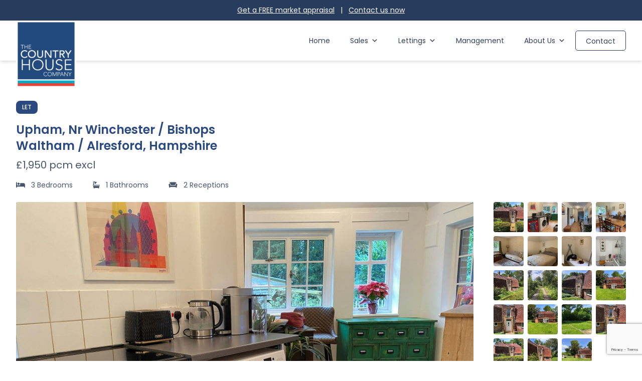

--- FILE ---
content_type: text/html; charset=UTF-8
request_url: https://www.countryhousecompany.co.uk/properties/upham-nr-winchester-bishops-waltham-alresford-hampshire/
body_size: 20086
content:
<!DOCTYPE html>
<html lang="en">
    <head>
        <meta charset="utf-8">
        <meta http-equiv="X-UA-Compatible" content="IE=edge">
        <meta name="viewport" content="width=device-width, initial-scale=1, minimum-scale=1, maximum-scale=1"/>
		<meta name="format-detection" content="telephone=no">
        <meta name='robots' content='index, follow, max-image-preview:large, max-snippet:-1, max-video-preview:-1' />

<!-- Google Tag Manager for WordPress by gtm4wp.com -->
<script data-cfasync="false" data-pagespeed-no-defer>
	var gtm4wp_datalayer_name = "dataLayer";
	var dataLayer = dataLayer || [];
</script>
<!-- End Google Tag Manager for WordPress by gtm4wp.com -->
	<!-- This site is optimized with the Yoast SEO plugin v26.8 - https://yoast.com/product/yoast-seo-wordpress/ -->
	<title>Upham, Nr Winchester / Bishops Waltham / Alresford, Hampshire - Country House Company</title>
	<link rel="canonical" href="https://www.countryhousecompany.co.uk/properties/upham-nr-winchester-bishops-waltham-alresford-hampshire/" />
	<meta property="og:locale" content="en_US" />
	<meta property="og:type" content="article" />
	<meta property="og:title" content="Upham, Nr Winchester / Bishops Waltham / Alresford, Hampshire - Country House Company" />
	<meta property="og:url" content="https://www.countryhousecompany.co.uk/properties/upham-nr-winchester-bishops-waltham-alresford-hampshire/" />
	<meta property="og:site_name" content="Country House Company" />
	<meta property="article:publisher" content="https://www.facebook.com/CountryHouseCompany/" />
	<meta property="article:modified_time" content="2022-07-15T11:48:03+00:00" />
	<meta name="twitter:card" content="summary_large_image" />
	<meta name="twitter:site" content="@CountryHouseCo" />
	<script type="application/ld+json" class="yoast-schema-graph">{"@context":"https://schema.org","@graph":[{"@type":"WebPage","@id":"https://www.countryhousecompany.co.uk/properties/upham-nr-winchester-bishops-waltham-alresford-hampshire/","url":"https://www.countryhousecompany.co.uk/properties/upham-nr-winchester-bishops-waltham-alresford-hampshire/","name":"Upham, Nr Winchester / Bishops Waltham / Alresford, Hampshire - Country House Company","isPartOf":{"@id":"https://www.countryhousecompany.co.uk/#website"},"datePublished":"2022-07-15T11:40:10+00:00","dateModified":"2022-07-15T11:48:03+00:00","breadcrumb":{"@id":"https://www.countryhousecompany.co.uk/properties/upham-nr-winchester-bishops-waltham-alresford-hampshire/#breadcrumb"},"inLanguage":"en-US","potentialAction":[{"@type":"ReadAction","target":["https://www.countryhousecompany.co.uk/properties/upham-nr-winchester-bishops-waltham-alresford-hampshire/"]}]},{"@type":"BreadcrumbList","@id":"https://www.countryhousecompany.co.uk/properties/upham-nr-winchester-bishops-waltham-alresford-hampshire/#breadcrumb","itemListElement":[{"@type":"ListItem","position":1,"name":"Home","item":"https://www.countryhousecompany.co.uk/"},{"@type":"ListItem","position":2,"name":"Properties","item":"https://www.countryhousecompany.co.uk/properties/"},{"@type":"ListItem","position":3,"name":"Upham, Nr Winchester / Bishops Waltham / Alresford, Hampshire"}]},{"@type":"WebSite","@id":"https://www.countryhousecompany.co.uk/#website","url":"https://www.countryhousecompany.co.uk/","name":"Country House Company","description":"Estate Agents across Hampshire and Wiltshire - The Country House Company","potentialAction":[{"@type":"SearchAction","target":{"@type":"EntryPoint","urlTemplate":"https://www.countryhousecompany.co.uk/?s={search_term_string}"},"query-input":{"@type":"PropertyValueSpecification","valueRequired":true,"valueName":"search_term_string"}}],"inLanguage":"en-US"}]}</script>
	<!-- / Yoast SEO plugin. -->


<link rel='dns-prefetch' href='//static.addtoany.com' />
<link rel='dns-prefetch' href='//code.jquery.com' />
<link rel='dns-prefetch' href='//unpkg.com' />
<link rel='dns-prefetch' href='//www.google.com' />
<link rel='dns-prefetch' href='//fonts.googleapis.com' />
<link rel='dns-prefetch' href='//cdnjs.cloudflare.com' />
<link rel="alternate" title="oEmbed (JSON)" type="application/json+oembed" href="https://www.countryhousecompany.co.uk/wp-json/oembed/1.0/embed?url=https%3A%2F%2Fwww.countryhousecompany.co.uk%2Fproperties%2Fupham-nr-winchester-bishops-waltham-alresford-hampshire%2F" />
<link rel="alternate" title="oEmbed (XML)" type="text/xml+oembed" href="https://www.countryhousecompany.co.uk/wp-json/oembed/1.0/embed?url=https%3A%2F%2Fwww.countryhousecompany.co.uk%2Fproperties%2Fupham-nr-winchester-bishops-waltham-alresford-hampshire%2F&#038;format=xml" />
		<!-- This site uses the Google Analytics by MonsterInsights plugin v9.11.1 - Using Analytics tracking - https://www.monsterinsights.com/ -->
							<script src="//www.googletagmanager.com/gtag/js?id=G-RRJ72LH9XQ"  data-cfasync="false" data-wpfc-render="false" type="text/javascript" async></script>
			<script data-cfasync="false" data-wpfc-render="false" type="text/javascript">
				var mi_version = '9.11.1';
				var mi_track_user = true;
				var mi_no_track_reason = '';
								var MonsterInsightsDefaultLocations = {"page_location":"https:\/\/www.countryhousecompany.co.uk\/properties\/upham-nr-winchester-bishops-waltham-alresford-hampshire\/"};
								if ( typeof MonsterInsightsPrivacyGuardFilter === 'function' ) {
					var MonsterInsightsLocations = (typeof MonsterInsightsExcludeQuery === 'object') ? MonsterInsightsPrivacyGuardFilter( MonsterInsightsExcludeQuery ) : MonsterInsightsPrivacyGuardFilter( MonsterInsightsDefaultLocations );
				} else {
					var MonsterInsightsLocations = (typeof MonsterInsightsExcludeQuery === 'object') ? MonsterInsightsExcludeQuery : MonsterInsightsDefaultLocations;
				}

								var disableStrs = [
										'ga-disable-G-RRJ72LH9XQ',
									];

				/* Function to detect opted out users */
				function __gtagTrackerIsOptedOut() {
					for (var index = 0; index < disableStrs.length; index++) {
						if (document.cookie.indexOf(disableStrs[index] + '=true') > -1) {
							return true;
						}
					}

					return false;
				}

				/* Disable tracking if the opt-out cookie exists. */
				if (__gtagTrackerIsOptedOut()) {
					for (var index = 0; index < disableStrs.length; index++) {
						window[disableStrs[index]] = true;
					}
				}

				/* Opt-out function */
				function __gtagTrackerOptout() {
					for (var index = 0; index < disableStrs.length; index++) {
						document.cookie = disableStrs[index] + '=true; expires=Thu, 31 Dec 2099 23:59:59 UTC; path=/';
						window[disableStrs[index]] = true;
					}
				}

				if ('undefined' === typeof gaOptout) {
					function gaOptout() {
						__gtagTrackerOptout();
					}
				}
								window.dataLayer = window.dataLayer || [];

				window.MonsterInsightsDualTracker = {
					helpers: {},
					trackers: {},
				};
				if (mi_track_user) {
					function __gtagDataLayer() {
						dataLayer.push(arguments);
					}

					function __gtagTracker(type, name, parameters) {
						if (!parameters) {
							parameters = {};
						}

						if (parameters.send_to) {
							__gtagDataLayer.apply(null, arguments);
							return;
						}

						if (type === 'event') {
														parameters.send_to = monsterinsights_frontend.v4_id;
							var hookName = name;
							if (typeof parameters['event_category'] !== 'undefined') {
								hookName = parameters['event_category'] + ':' + name;
							}

							if (typeof MonsterInsightsDualTracker.trackers[hookName] !== 'undefined') {
								MonsterInsightsDualTracker.trackers[hookName](parameters);
							} else {
								__gtagDataLayer('event', name, parameters);
							}
							
						} else {
							__gtagDataLayer.apply(null, arguments);
						}
					}

					__gtagTracker('js', new Date());
					__gtagTracker('set', {
						'developer_id.dZGIzZG': true,
											});
					if ( MonsterInsightsLocations.page_location ) {
						__gtagTracker('set', MonsterInsightsLocations);
					}
										__gtagTracker('config', 'G-RRJ72LH9XQ', {"forceSSL":"true"} );
										window.gtag = __gtagTracker;										(function () {
						/* https://developers.google.com/analytics/devguides/collection/analyticsjs/ */
						/* ga and __gaTracker compatibility shim. */
						var noopfn = function () {
							return null;
						};
						var newtracker = function () {
							return new Tracker();
						};
						var Tracker = function () {
							return null;
						};
						var p = Tracker.prototype;
						p.get = noopfn;
						p.set = noopfn;
						p.send = function () {
							var args = Array.prototype.slice.call(arguments);
							args.unshift('send');
							__gaTracker.apply(null, args);
						};
						var __gaTracker = function () {
							var len = arguments.length;
							if (len === 0) {
								return;
							}
							var f = arguments[len - 1];
							if (typeof f !== 'object' || f === null || typeof f.hitCallback !== 'function') {
								if ('send' === arguments[0]) {
									var hitConverted, hitObject = false, action;
									if ('event' === arguments[1]) {
										if ('undefined' !== typeof arguments[3]) {
											hitObject = {
												'eventAction': arguments[3],
												'eventCategory': arguments[2],
												'eventLabel': arguments[4],
												'value': arguments[5] ? arguments[5] : 1,
											}
										}
									}
									if ('pageview' === arguments[1]) {
										if ('undefined' !== typeof arguments[2]) {
											hitObject = {
												'eventAction': 'page_view',
												'page_path': arguments[2],
											}
										}
									}
									if (typeof arguments[2] === 'object') {
										hitObject = arguments[2];
									}
									if (typeof arguments[5] === 'object') {
										Object.assign(hitObject, arguments[5]);
									}
									if ('undefined' !== typeof arguments[1].hitType) {
										hitObject = arguments[1];
										if ('pageview' === hitObject.hitType) {
											hitObject.eventAction = 'page_view';
										}
									}
									if (hitObject) {
										action = 'timing' === arguments[1].hitType ? 'timing_complete' : hitObject.eventAction;
										hitConverted = mapArgs(hitObject);
										__gtagTracker('event', action, hitConverted);
									}
								}
								return;
							}

							function mapArgs(args) {
								var arg, hit = {};
								var gaMap = {
									'eventCategory': 'event_category',
									'eventAction': 'event_action',
									'eventLabel': 'event_label',
									'eventValue': 'event_value',
									'nonInteraction': 'non_interaction',
									'timingCategory': 'event_category',
									'timingVar': 'name',
									'timingValue': 'value',
									'timingLabel': 'event_label',
									'page': 'page_path',
									'location': 'page_location',
									'title': 'page_title',
									'referrer' : 'page_referrer',
								};
								for (arg in args) {
																		if (!(!args.hasOwnProperty(arg) || !gaMap.hasOwnProperty(arg))) {
										hit[gaMap[arg]] = args[arg];
									} else {
										hit[arg] = args[arg];
									}
								}
								return hit;
							}

							try {
								f.hitCallback();
							} catch (ex) {
							}
						};
						__gaTracker.create = newtracker;
						__gaTracker.getByName = newtracker;
						__gaTracker.getAll = function () {
							return [];
						};
						__gaTracker.remove = noopfn;
						__gaTracker.loaded = true;
						window['__gaTracker'] = __gaTracker;
					})();
									} else {
										console.log("");
					(function () {
						function __gtagTracker() {
							return null;
						}

						window['__gtagTracker'] = __gtagTracker;
						window['gtag'] = __gtagTracker;
					})();
									}
			</script>
							<!-- / Google Analytics by MonsterInsights -->
		<style id='wp-img-auto-sizes-contain-inline-css' type='text/css'>
img:is([sizes=auto i],[sizes^="auto," i]){contain-intrinsic-size:3000px 1500px}
/*# sourceURL=wp-img-auto-sizes-contain-inline-css */
</style>
<link rel='stylesheet' id='ea-property-core-css' href='https://www.countryhousecompany.co.uk/wp-content/plugins/chc-property-feed/assets/css/ea-property-feed.css?ver=1713792155' type='text/css' media='all' />
<link rel='stylesheet' id='jquery.bxslider-css' href='//www.countryhousecompany.co.uk/wp-content/plugins/testimonials-widget/includes/libraries/testimonials-widget/includes/libraries/bxslider-4/dist/jquery.bxslider.css?ver=6.9' type='text/css' media='all' />
<link rel='stylesheet' id='Axl_Testimonials_Widget-css' href='//www.countryhousecompany.co.uk/wp-content/plugins/testimonials-widget/includes/libraries/testimonials-widget/assets/css/testimonials-widget.css?ver=6.9' type='text/css' media='all' />
<link rel='stylesheet' id='Axl_Testimonials_Widget_Premium-css' href='//www.countryhousecompany.co.uk/wp-content/plugins/testimonials-widget/assets/css/testimonials-widget-premium.css?ver=6.9' type='text/css' media='all' />
<link rel='stylesheet' id='testimonials-widget-premium-form-css' href='//www.countryhousecompany.co.uk/wp-content/plugins/testimonials-widget/assets/css/testimonials-widget-premium-form.css?ver=6.9' type='text/css' media='all' />
<style id='wp-emoji-styles-inline-css' type='text/css'>

	img.wp-smiley, img.emoji {
		display: inline !important;
		border: none !important;
		box-shadow: none !important;
		height: 1em !important;
		width: 1em !important;
		margin: 0 0.07em !important;
		vertical-align: -0.1em !important;
		background: none !important;
		padding: 0 !important;
	}
/*# sourceURL=wp-emoji-styles-inline-css */
</style>
<link rel='stylesheet' id='wp-block-library-css' href='https://www.countryhousecompany.co.uk/wp-includes/css/dist/block-library/style.min.css?ver=6.9' type='text/css' media='all' />
<style id='global-styles-inline-css' type='text/css'>
:root{--wp--preset--aspect-ratio--square: 1;--wp--preset--aspect-ratio--4-3: 4/3;--wp--preset--aspect-ratio--3-4: 3/4;--wp--preset--aspect-ratio--3-2: 3/2;--wp--preset--aspect-ratio--2-3: 2/3;--wp--preset--aspect-ratio--16-9: 16/9;--wp--preset--aspect-ratio--9-16: 9/16;--wp--preset--color--black: #000000;--wp--preset--color--cyan-bluish-gray: #abb8c3;--wp--preset--color--white: #ffffff;--wp--preset--color--pale-pink: #f78da7;--wp--preset--color--vivid-red: #cf2e2e;--wp--preset--color--luminous-vivid-orange: #ff6900;--wp--preset--color--luminous-vivid-amber: #fcb900;--wp--preset--color--light-green-cyan: #7bdcb5;--wp--preset--color--vivid-green-cyan: #00d084;--wp--preset--color--pale-cyan-blue: #8ed1fc;--wp--preset--color--vivid-cyan-blue: #0693e3;--wp--preset--color--vivid-purple: #9b51e0;--wp--preset--gradient--vivid-cyan-blue-to-vivid-purple: linear-gradient(135deg,rgb(6,147,227) 0%,rgb(155,81,224) 100%);--wp--preset--gradient--light-green-cyan-to-vivid-green-cyan: linear-gradient(135deg,rgb(122,220,180) 0%,rgb(0,208,130) 100%);--wp--preset--gradient--luminous-vivid-amber-to-luminous-vivid-orange: linear-gradient(135deg,rgb(252,185,0) 0%,rgb(255,105,0) 100%);--wp--preset--gradient--luminous-vivid-orange-to-vivid-red: linear-gradient(135deg,rgb(255,105,0) 0%,rgb(207,46,46) 100%);--wp--preset--gradient--very-light-gray-to-cyan-bluish-gray: linear-gradient(135deg,rgb(238,238,238) 0%,rgb(169,184,195) 100%);--wp--preset--gradient--cool-to-warm-spectrum: linear-gradient(135deg,rgb(74,234,220) 0%,rgb(151,120,209) 20%,rgb(207,42,186) 40%,rgb(238,44,130) 60%,rgb(251,105,98) 80%,rgb(254,248,76) 100%);--wp--preset--gradient--blush-light-purple: linear-gradient(135deg,rgb(255,206,236) 0%,rgb(152,150,240) 100%);--wp--preset--gradient--blush-bordeaux: linear-gradient(135deg,rgb(254,205,165) 0%,rgb(254,45,45) 50%,rgb(107,0,62) 100%);--wp--preset--gradient--luminous-dusk: linear-gradient(135deg,rgb(255,203,112) 0%,rgb(199,81,192) 50%,rgb(65,88,208) 100%);--wp--preset--gradient--pale-ocean: linear-gradient(135deg,rgb(255,245,203) 0%,rgb(182,227,212) 50%,rgb(51,167,181) 100%);--wp--preset--gradient--electric-grass: linear-gradient(135deg,rgb(202,248,128) 0%,rgb(113,206,126) 100%);--wp--preset--gradient--midnight: linear-gradient(135deg,rgb(2,3,129) 0%,rgb(40,116,252) 100%);--wp--preset--font-size--small: 13px;--wp--preset--font-size--medium: 20px;--wp--preset--font-size--large: 36px;--wp--preset--font-size--x-large: 42px;--wp--preset--spacing--20: 0.44rem;--wp--preset--spacing--30: 0.67rem;--wp--preset--spacing--40: 1rem;--wp--preset--spacing--50: 1.5rem;--wp--preset--spacing--60: 2.25rem;--wp--preset--spacing--70: 3.38rem;--wp--preset--spacing--80: 5.06rem;--wp--preset--shadow--natural: 6px 6px 9px rgba(0, 0, 0, 0.2);--wp--preset--shadow--deep: 12px 12px 50px rgba(0, 0, 0, 0.4);--wp--preset--shadow--sharp: 6px 6px 0px rgba(0, 0, 0, 0.2);--wp--preset--shadow--outlined: 6px 6px 0px -3px rgb(255, 255, 255), 6px 6px rgb(0, 0, 0);--wp--preset--shadow--crisp: 6px 6px 0px rgb(0, 0, 0);}:where(.is-layout-flex){gap: 0.5em;}:where(.is-layout-grid){gap: 0.5em;}body .is-layout-flex{display: flex;}.is-layout-flex{flex-wrap: wrap;align-items: center;}.is-layout-flex > :is(*, div){margin: 0;}body .is-layout-grid{display: grid;}.is-layout-grid > :is(*, div){margin: 0;}:where(.wp-block-columns.is-layout-flex){gap: 2em;}:where(.wp-block-columns.is-layout-grid){gap: 2em;}:where(.wp-block-post-template.is-layout-flex){gap: 1.25em;}:where(.wp-block-post-template.is-layout-grid){gap: 1.25em;}.has-black-color{color: var(--wp--preset--color--black) !important;}.has-cyan-bluish-gray-color{color: var(--wp--preset--color--cyan-bluish-gray) !important;}.has-white-color{color: var(--wp--preset--color--white) !important;}.has-pale-pink-color{color: var(--wp--preset--color--pale-pink) !important;}.has-vivid-red-color{color: var(--wp--preset--color--vivid-red) !important;}.has-luminous-vivid-orange-color{color: var(--wp--preset--color--luminous-vivid-orange) !important;}.has-luminous-vivid-amber-color{color: var(--wp--preset--color--luminous-vivid-amber) !important;}.has-light-green-cyan-color{color: var(--wp--preset--color--light-green-cyan) !important;}.has-vivid-green-cyan-color{color: var(--wp--preset--color--vivid-green-cyan) !important;}.has-pale-cyan-blue-color{color: var(--wp--preset--color--pale-cyan-blue) !important;}.has-vivid-cyan-blue-color{color: var(--wp--preset--color--vivid-cyan-blue) !important;}.has-vivid-purple-color{color: var(--wp--preset--color--vivid-purple) !important;}.has-black-background-color{background-color: var(--wp--preset--color--black) !important;}.has-cyan-bluish-gray-background-color{background-color: var(--wp--preset--color--cyan-bluish-gray) !important;}.has-white-background-color{background-color: var(--wp--preset--color--white) !important;}.has-pale-pink-background-color{background-color: var(--wp--preset--color--pale-pink) !important;}.has-vivid-red-background-color{background-color: var(--wp--preset--color--vivid-red) !important;}.has-luminous-vivid-orange-background-color{background-color: var(--wp--preset--color--luminous-vivid-orange) !important;}.has-luminous-vivid-amber-background-color{background-color: var(--wp--preset--color--luminous-vivid-amber) !important;}.has-light-green-cyan-background-color{background-color: var(--wp--preset--color--light-green-cyan) !important;}.has-vivid-green-cyan-background-color{background-color: var(--wp--preset--color--vivid-green-cyan) !important;}.has-pale-cyan-blue-background-color{background-color: var(--wp--preset--color--pale-cyan-blue) !important;}.has-vivid-cyan-blue-background-color{background-color: var(--wp--preset--color--vivid-cyan-blue) !important;}.has-vivid-purple-background-color{background-color: var(--wp--preset--color--vivid-purple) !important;}.has-black-border-color{border-color: var(--wp--preset--color--black) !important;}.has-cyan-bluish-gray-border-color{border-color: var(--wp--preset--color--cyan-bluish-gray) !important;}.has-white-border-color{border-color: var(--wp--preset--color--white) !important;}.has-pale-pink-border-color{border-color: var(--wp--preset--color--pale-pink) !important;}.has-vivid-red-border-color{border-color: var(--wp--preset--color--vivid-red) !important;}.has-luminous-vivid-orange-border-color{border-color: var(--wp--preset--color--luminous-vivid-orange) !important;}.has-luminous-vivid-amber-border-color{border-color: var(--wp--preset--color--luminous-vivid-amber) !important;}.has-light-green-cyan-border-color{border-color: var(--wp--preset--color--light-green-cyan) !important;}.has-vivid-green-cyan-border-color{border-color: var(--wp--preset--color--vivid-green-cyan) !important;}.has-pale-cyan-blue-border-color{border-color: var(--wp--preset--color--pale-cyan-blue) !important;}.has-vivid-cyan-blue-border-color{border-color: var(--wp--preset--color--vivid-cyan-blue) !important;}.has-vivid-purple-border-color{border-color: var(--wp--preset--color--vivid-purple) !important;}.has-vivid-cyan-blue-to-vivid-purple-gradient-background{background: var(--wp--preset--gradient--vivid-cyan-blue-to-vivid-purple) !important;}.has-light-green-cyan-to-vivid-green-cyan-gradient-background{background: var(--wp--preset--gradient--light-green-cyan-to-vivid-green-cyan) !important;}.has-luminous-vivid-amber-to-luminous-vivid-orange-gradient-background{background: var(--wp--preset--gradient--luminous-vivid-amber-to-luminous-vivid-orange) !important;}.has-luminous-vivid-orange-to-vivid-red-gradient-background{background: var(--wp--preset--gradient--luminous-vivid-orange-to-vivid-red) !important;}.has-very-light-gray-to-cyan-bluish-gray-gradient-background{background: var(--wp--preset--gradient--very-light-gray-to-cyan-bluish-gray) !important;}.has-cool-to-warm-spectrum-gradient-background{background: var(--wp--preset--gradient--cool-to-warm-spectrum) !important;}.has-blush-light-purple-gradient-background{background: var(--wp--preset--gradient--blush-light-purple) !important;}.has-blush-bordeaux-gradient-background{background: var(--wp--preset--gradient--blush-bordeaux) !important;}.has-luminous-dusk-gradient-background{background: var(--wp--preset--gradient--luminous-dusk) !important;}.has-pale-ocean-gradient-background{background: var(--wp--preset--gradient--pale-ocean) !important;}.has-electric-grass-gradient-background{background: var(--wp--preset--gradient--electric-grass) !important;}.has-midnight-gradient-background{background: var(--wp--preset--gradient--midnight) !important;}.has-small-font-size{font-size: var(--wp--preset--font-size--small) !important;}.has-medium-font-size{font-size: var(--wp--preset--font-size--medium) !important;}.has-large-font-size{font-size: var(--wp--preset--font-size--large) !important;}.has-x-large-font-size{font-size: var(--wp--preset--font-size--x-large) !important;}
/*# sourceURL=global-styles-inline-css */
</style>

<style id='classic-theme-styles-inline-css' type='text/css'>
/*! This file is auto-generated */
.wp-block-button__link{color:#fff;background-color:#32373c;border-radius:9999px;box-shadow:none;text-decoration:none;padding:calc(.667em + 2px) calc(1.333em + 2px);font-size:1.125em}.wp-block-file__button{background:#32373c;color:#fff;text-decoration:none}
/*# sourceURL=/wp-includes/css/classic-themes.min.css */
</style>
<link rel='stylesheet' id='cpsh-shortcodes-css' href='https://www.countryhousecompany.co.uk/wp-content/plugins/column-shortcodes//assets/css/shortcodes.css?ver=1.0.1' type='text/css' media='all' />
<link rel='stylesheet' id='fancybox-for-wp-css' href='https://www.countryhousecompany.co.uk/wp-content/plugins/fancybox-for-wordpress/assets/css/fancybox.css?ver=1.3.4' type='text/css' media='all' />
<link rel='stylesheet' id='wpsm-comptable-styles-css' href='https://www.countryhousecompany.co.uk/wp-content/plugins/table-maker/css/style.css?ver=1.9.1' type='text/css' media='all' />
<link rel='stylesheet' id='megamenu-css' href='https://www.countryhousecompany.co.uk/wp-content/uploads/maxmegamenu/style.css?ver=6e815b' type='text/css' media='all' />
<link rel='stylesheet' id='dashicons-css' href='https://www.countryhousecompany.co.uk/wp-includes/css/dashicons.min.css?ver=6.9' type='text/css' media='all' />
<link rel='stylesheet' id='megamenu-google-fonts-css' href='//fonts.googleapis.com/css?family=Poppins%3A400%2C700&#038;ver=6.9' type='text/css' media='all' />
<link rel='stylesheet' id='megamenu-genericons-css' href='https://www.countryhousecompany.co.uk/wp-content/plugins/megamenu-pro/icons/genericons/genericons/genericons.css?ver=2.4.4' type='text/css' media='all' />
<link rel='stylesheet' id='megamenu-fontawesome-css' href='https://www.countryhousecompany.co.uk/wp-content/plugins/megamenu-pro/icons/fontawesome/css/font-awesome.min.css?ver=2.4.4' type='text/css' media='all' />
<link rel='stylesheet' id='megamenu-fontawesome5-css' href='https://www.countryhousecompany.co.uk/wp-content/plugins/megamenu-pro/icons/fontawesome5/css/all.min.css?ver=2.4.4' type='text/css' media='all' />
<link rel='stylesheet' id='megamenu-fontawesome6-css' href='https://www.countryhousecompany.co.uk/wp-content/plugins/megamenu-pro/icons/fontawesome6/css/all.min.css?ver=2.4.4' type='text/css' media='all' />
<link rel='stylesheet' id='wizbit-style-css' href='https://www.countryhousecompany.co.uk/wp-content/themes/country-house-2021-tw/style.css?ver=1.0' type='text/css' media='all' />
<link rel='stylesheet' id='wizbit-fontawesome-css' href='https://cdnjs.cloudflare.com/ajax/libs/font-awesome/5.13.0/css/all.min.css?ver=5.13.0' type='text/css' media='all' />
<link rel='stylesheet' id='wizbit-google-fonts-css' href='https://fonts.googleapis.com/css2?family=Poppins:wght@400;500;600&#038;display=swap' type='text/css' media='all' />
<link rel='stylesheet' id='wizbit-slick-css' href='https://www.countryhousecompany.co.uk/wp-content/themes/country-house-2021-tw/slick/slick.css?ver=6.9' type='text/css' media='all' />
<link rel='stylesheet' id='wizbit-slick-theme-css' href='https://www.countryhousecompany.co.uk/wp-content/themes/country-house-2021-tw/slick/slick-theme.css?ver=6.9' type='text/css' media='all' />
<link rel='stylesheet' id='swiper-css-css' href='https://unpkg.com/swiper/swiper-bundle.css?ver=2.0' type='text/css' media='all' />
<link rel='stylesheet' id='addtoany-css' href='https://www.countryhousecompany.co.uk/wp-content/plugins/add-to-any/addtoany.min.css?ver=1.16' type='text/css' media='all' />
<script type="text/javascript" src="https://www.countryhousecompany.co.uk/wp-includes/js/jquery/jquery.min.js?ver=3.7.1" id="jquery-core-js"></script>
<script type="text/javascript" src="https://www.countryhousecompany.co.uk/wp-includes/js/jquery/jquery-migrate.min.js?ver=3.4.1" id="jquery-migrate-js"></script>
<script type="text/javascript" src="https://www.countryhousecompany.co.uk/wp-content/plugins/chc-property-feed/assets/js/ea-property-feed.js?ver=1713792155" id="ea-property-main-js"></script>
<script type="text/javascript" src="https://www.countryhousecompany.co.uk/wp-content/plugins/google-analytics-premium/assets/js/frontend-gtag.min.js?ver=9.11.1" id="monsterinsights-frontend-script-js" async="async" data-wp-strategy="async"></script>
<script data-cfasync="false" data-wpfc-render="false" type="text/javascript" id='monsterinsights-frontend-script-js-extra'>/* <![CDATA[ */
var monsterinsights_frontend = {"js_events_tracking":"true","download_extensions":"doc,pdf,ppt,zip,xls,docx,pptx,xlsx","inbound_paths":"[]","home_url":"https:\/\/www.countryhousecompany.co.uk","hash_tracking":"false","v4_id":"G-RRJ72LH9XQ"};/* ]]> */
</script>
<script type="text/javascript" id="addtoany-core-js-before">
/* <![CDATA[ */
window.a2a_config=window.a2a_config||{};a2a_config.callbacks=[];a2a_config.overlays=[];a2a_config.templates={};

//# sourceURL=addtoany-core-js-before
/* ]]> */
</script>
<script type="text/javascript" defer src="https://static.addtoany.com/menu/page.js" id="addtoany-core-js"></script>
<script type="text/javascript" defer src="https://www.countryhousecompany.co.uk/wp-content/plugins/add-to-any/addtoany.min.js?ver=1.1" id="addtoany-jquery-js"></script>
<script type="text/javascript" src="https://www.countryhousecompany.co.uk/wp-content/plugins/fancybox-for-wordpress/assets/js/purify.min.js?ver=1.3.4" id="purify-js"></script>
<script type="text/javascript" src="https://www.countryhousecompany.co.uk/wp-content/plugins/fancybox-for-wordpress/assets/js/jquery.fancybox.js?ver=1.3.4" id="fancybox-for-wp-js"></script>
<script type="text/javascript" id="wpgmza_data-js-extra">
/* <![CDATA[ */
var wpgmza_google_api_status = {"message":"Enqueued","code":"ENQUEUED"};
//# sourceURL=wpgmza_data-js-extra
/* ]]> */
</script>
<script type="text/javascript" src="https://www.countryhousecompany.co.uk/wp-content/plugins/wp-google-maps/wpgmza_data.js?ver=6.9" id="wpgmza_data-js"></script>
<link rel="https://api.w.org/" href="https://www.countryhousecompany.co.uk/wp-json/" /><link rel="EditURI" type="application/rsd+xml" title="RSD" href="https://www.countryhousecompany.co.uk/xmlrpc.php?rsd" />
<meta name="generator" content="WordPress 6.9" />
<link rel='shortlink' href='https://www.countryhousecompany.co.uk/?p=4471' />

<!-- Fancybox for WordPress v3.3.7 -->
<style type="text/css">
	.fancybox-slide--image .fancybox-content{background-color: #FFFFFF}div.fancybox-caption{display:none !important;}
	
	img.fancybox-image{border-width:10px;border-color:#FFFFFF;border-style:solid;}
	div.fancybox-bg{background-color:rgba(102,102,102,0.3);opacity:1 !important;}div.fancybox-content{border-color:#FFFFFF}
	div#fancybox-title{background-color:#FFFFFF}
	div.fancybox-content{background-color:#FFFFFF}
	div#fancybox-title-inside{color:#333333}
	
	
	
	div.fancybox-caption p.caption-title{display:inline-block}
	div.fancybox-caption p.caption-title{font-size:14px}
	div.fancybox-caption p.caption-title{color:#333333}
	div.fancybox-caption {color:#333333}div.fancybox-caption p.caption-title {background:#fff; width:auto;padding:10px 30px;}div.fancybox-content p.caption-title{color:#333333;margin: 0;padding: 5px 0;}body.fancybox-active .fancybox-container .fancybox-stage .fancybox-content .fancybox-close-small{display:block;}
</style><script type="text/javascript">
	jQuery(function () {

		var mobileOnly = false;
		
		if (mobileOnly) {
			return;
		}

		jQuery.fn.getTitle = function () { // Copy the title of every IMG tag and add it to its parent A so that fancybox can show titles
			var arr = jQuery("a[data-fancybox]");jQuery.each(arr, function() {var title = jQuery(this).children("img").attr("title") || '';var figCaptionHtml = jQuery(this).next("figcaption").html() || '';var processedCaption = figCaptionHtml;if (figCaptionHtml.length && typeof DOMPurify === 'function') {processedCaption = DOMPurify.sanitize(figCaptionHtml, {USE_PROFILES: {html: true}});} else if (figCaptionHtml.length) {processedCaption = jQuery("<div>").text(figCaptionHtml).html();}var newTitle = title;if (processedCaption.length) {newTitle = title.length ? title + " " + processedCaption : processedCaption;}if (newTitle.length) {jQuery(this).attr("title", newTitle);}});		}

		// Supported file extensions

				var thumbnails = jQuery("a:has(img)").not(".nolightbox").not('.envira-gallery-link').not('.ngg-simplelightbox').filter(function () {
			return /\.(jpe?g|png|gif|mp4|webp|bmp|pdf)(\?[^/]*)*$/i.test(jQuery(this).attr('href'))
		});
		

		// Add data-type iframe for links that are not images or videos.
		var iframeLinks = jQuery('.fancyboxforwp').filter(function () {
			return !/\.(jpe?g|png|gif|mp4|webp|bmp|pdf)(\?[^/]*)*$/i.test(jQuery(this).attr('href'))
		}).filter(function () {
			return !/vimeo|youtube/i.test(jQuery(this).attr('href'))
		});
		iframeLinks.attr({"data-type": "iframe"}).getTitle();

				/* Custom Expression */
		jQuery(".grid-cols-5 a:has(img)").addClass("fancybox").attr("data-fancybox","fancybox").getTitle();		
		// Call fancybox and apply it on any link with a rel atribute that starts with "fancybox", with the options set on the admin panel
		jQuery("a.fancyboxforwp").fancyboxforwp({
			loop: false,
			smallBtn: true,
			zoomOpacity: "auto",
			animationEffect: "fade",
			animationDuration: 500,
			transitionEffect: "fade",
			transitionDuration: "300",
			overlayShow: true,
			overlayOpacity: "0.3",
			titleShow: true,
			titlePosition: "inside",
			keyboard: true,
			showCloseButton: true,
			arrows: true,
			clickContent:false,
			clickSlide: "close",
			mobile: {
				clickContent: function (current, event) {
					return current.type === "image" ? "toggleControls" : false;
				},
				clickSlide: function (current, event) {
					return current.type === "image" ? "close" : "close";
				},
			},
			wheel: false,
			toolbar: true,
			preventCaptionOverlap: true,
			onInit: function() { },			onDeactivate
	: function() { },		beforeClose: function() { },			afterShow: function(instance) { jQuery( ".fancybox-image" ).on("click", function( ){ ( instance.isScaledDown() ) ? instance.scaleToActual() : instance.scaleToFit() }) },				afterClose: function() { },					caption : function( instance, item ) {var title = "";if("undefined" != typeof jQuery(this).context ){var title = jQuery(this).context.title;} else { var title = ("undefined" != typeof jQuery(this).attr("title")) ? jQuery(this).attr("title") : false;}var caption = jQuery(this).data('caption') || '';if ( item.type === 'image' && title.length ) {caption = (caption.length ? caption + '<br />' : '') + '<p class="caption-title">'+jQuery("<div>").text(title).html()+'</p>' ;}if (typeof DOMPurify === "function" && caption.length) { return DOMPurify.sanitize(caption, {USE_PROFILES: {html: true}}); } else { return jQuery("<div>").text(caption).html(); }},
		afterLoad : function( instance, current ) {var captionContent = current.opts.caption || '';var sanitizedCaptionString = '';if (typeof DOMPurify === 'function' && captionContent.length) {sanitizedCaptionString = DOMPurify.sanitize(captionContent, {USE_PROFILES: {html: true}});} else if (captionContent.length) { sanitizedCaptionString = jQuery("<div>").text(captionContent).html();}if (sanitizedCaptionString.length) { current.$content.append(jQuery('<div class=\"fancybox-custom-caption inside-caption\" style=\" position: absolute;left:0;right:0;color:#000;margin:0 auto;bottom:0;text-align:center;background-color:#FFFFFF \"></div>').html(sanitizedCaptionString)); }},
			})
		;

		/* Extra Calls */if (jQuery(".box a").length) {
	jQuery(".box a").fancybox({
		'type': 'iframe'
	});	
}
	})
</script>
<!-- END Fancybox for WordPress -->

<!-- Google Tag Manager for WordPress by gtm4wp.com -->
<!-- GTM Container placement set to footer -->
<script data-cfasync="false" data-pagespeed-no-defer type="text/javascript">
	var dataLayer_content = {"pagePostType":"chc_property","pagePostType2":"single-chc_property","pagePostAuthor":"Richard Martin"};
	dataLayer.push( dataLayer_content );
</script>
<script data-cfasync="false" data-pagespeed-no-defer type="text/javascript">
(function(w,d,s,l,i){w[l]=w[l]||[];w[l].push({'gtm.start':
new Date().getTime(),event:'gtm.js'});var f=d.getElementsByTagName(s)[0],
j=d.createElement(s),dl=l!='dataLayer'?'&l='+l:'';j.async=true;j.src=
'//www.googletagmanager.com/gtm.js?id='+i+dl;f.parentNode.insertBefore(j,f);
})(window,document,'script','dataLayer','GTM-K8HPM2C');
</script>
<!-- End Google Tag Manager for WordPress by gtm4wp.com --><link rel="icon" href="https://www.countryhousecompany.co.uk/wp-content/uploads/2022/09/cropped-site-icon-32x32.png" sizes="32x32" />
<link rel="icon" href="https://www.countryhousecompany.co.uk/wp-content/uploads/2022/09/cropped-site-icon-192x192.png" sizes="192x192" />
<link rel="apple-touch-icon" href="https://www.countryhousecompany.co.uk/wp-content/uploads/2022/09/cropped-site-icon-180x180.png" />
<meta name="msapplication-TileImage" content="https://www.countryhousecompany.co.uk/wp-content/uploads/2022/09/cropped-site-icon-270x270.png" />
<style type="text/css">/** Mega Menu CSS: fs **/</style>
<style type="text/css">
.bg-chcBlue, .hover\:bg-chcBlue:hover {background-color: #2a497f;}
</style>
    </head>

    <body class="wp-singular chc_property-template-default single single-chc_property postid-4471 wp-theme-country-house-2021-tw mega-menu-main">
		
	<!-- COVID/CONTACT BANNER -->
    <section class="bg-blueGray-790">
        <div class="max-w-screen-xl mx-auto px-8 py-3 text-center">
          <p class="font-sans font-normal text-sm text-white leading-tight">
			  <a class="underline hover:text-blueGray-300" href="/sales/market-appraisal/">Get a FREE market appraisal</a>
			  <span class="mx-2">|</span>
			<a class="underline hover:text-blueGray-300" href="/contact">Contact us <span class="hidden md:inline">now</span></a>
		  </p>
        </div>
    </section>
		
	<!-- COVID/CONTACT BANNER 
    <section class="bg-blueGray-790">
        <div class="max-w-screen-xl mx-auto px-8 py-3 text-center">
          <p class="font-sans font-normal text-sm text-white leading-tight">Call or email us now:
			  <span class="numbers" style="margin-left:0.5em"><a class="" href="tel:01730 771222">01730 771 222</a></span>
			  <span class="numbers" style="margin-left:0.5em"><a class="" href="tel:01962 571189">01962 571189</a></span>
			  <span class="numbers" style="margin-left:0.5em"><a class="" href="tel:01590 631673">01428 771123</a></span>
	<a class="underline hover:text-blueGray-300" href="mailto:info@countryhousecompany.co.uk" style="margin-left:0.5em"> info@countryhousecompany.co.uk</a>
		  </p>
        </div>
    </section>-->
		
	<!-- HEADER DESKTOP -->
    <header>
        <div id="mega-menu-wrap-main" class="mega-menu-wrap"><div class="mega-menu-toggle"><div class="mega-toggle-blocks-left"><div class='mega-toggle-block mega-logo-block mega-toggle-block-1' id='mega-toggle-block-1'><a class="mega-menu-logo" href="/" target="_self"><img class="mega-menu-logo" src="https://www.countryhousecompany.co.uk/wp-content/uploads/2021/03/logo-mobile.png" /></a></div></div><div class="mega-toggle-blocks-center"></div><div class="mega-toggle-blocks-right"><div class='mega-toggle-block mega-menu-toggle-animated-block mega-toggle-block-2' id='mega-toggle-block-2'><button aria-label="Toggle Menu" class="mega-toggle-animated mega-toggle-animated-slider" type="button" aria-expanded="false">
                  <span class="mega-toggle-animated-box">
                    <span class="mega-toggle-animated-inner"></span>
                  </span>
                </button></div></div></div><ul id="mega-menu-main" class="mega-menu max-mega-menu mega-menu-horizontal mega-no-js" data-event="hover_intent" data-effect="fade_up" data-effect-speed="200" data-effect-mobile="slide_right" data-effect-speed-mobile="200" data-panel-width="body" data-panel-inner-width=".max-w-screen-xl" data-mobile-force-width="false" data-second-click="go" data-document-click="collapse" data-vertical-behaviour="standard" data-breakpoint="1024" data-unbind="true" data-mobile-state="collapse_all" data-mobile-direction="vertical" data-hover-intent-timeout="300" data-hover-intent-interval="100" data-sticky-enabled="true" data-sticky-desktop="true" data-sticky-mobile="true" data-sticky-offset="0" data-sticky-expand="true" data-sticky-expand-mobile="true" data-sticky-transition="false" data-overlay-desktop="false" data-overlay-mobile="false"><li class="mega-menu-item mega-menu-item-type-custom mega-menu-item-object-custom mega-align-bottom-left mega-menu-tabbed mega-item-align-float-left mega-menu-megamenu mega-menu-item-4279" id="mega-menu-item-4279"><a class='mega-menu-link mega-menu-logo' href='/'><img class='mega-menu-logo' width='120' height='134' src='https://www.countryhousecompany.co.uk/wp-content/uploads/2021/03/logo-mobile-120x134.png' srcset='https://www.countryhousecompany.co.uk/wp-content/uploads/2021/03/logo-mobile-240x268.png 2x' /></a></li><li class="mega-menu-item mega-menu-item-type-post_type mega-menu-item-object-page mega-menu-item-home mega-align-bottom-left mega-menu-flyout mega-menu-item-75" id="mega-menu-item-75"><a class="mega-menu-link" href="https://www.countryhousecompany.co.uk/" tabindex="0">Home</a></li><li class="mega-menu-item mega-menu-item-type-custom mega-menu-item-object-custom mega-menu-item-has-children mega-menu-megamenu mega-menu-grid mega-align-bottom-left mega-menu-grid mega-menu-item-1155" id="mega-menu-item-1155"><a class="mega-menu-link" aria-expanded="false" tabindex="0">Sales<span class="mega-indicator" aria-hidden="true"></span></a>
<ul class="mega-sub-menu" role='presentation'>
<li class="mega-menu-row" id="mega-menu-1155-0">
	<ul class="mega-sub-menu" style='--columns:12' role='presentation'>
<li class="mega-menu-column mega-menu-columns-3-of-12" style="--columns:12; --span:3" id="mega-menu-1155-0-0">
		<ul class="mega-sub-menu">
<li class="mega-menu-item mega-menu-item-type-widget widget_text mega-menu-item-text-2" id="mega-menu-item-text-2"><h4 class="mega-block-title">Sales</h4>			<div class="textwidget"></div>
		</li><li class="mega-menu-item mega-menu-item-type-post_type mega-menu-item-object-page mega-menu-item-82" id="mega-menu-item-82"><a class="mega-menu-link" href="https://www.countryhousecompany.co.uk/sales/properties-available/">Sales Properties Available</a></li><li class="mega-menu-item mega-menu-item-type-post_type mega-menu-item-object-page mega-menu-item-83" id="mega-menu-item-83"><a class="mega-menu-link" href="https://www.countryhousecompany.co.uk/sales/recently-sold/">Recently Sold</a></li><li class="mega-menu-item mega-menu-item-type-post_type mega-menu-item-object-page mega-menu-item-101" id="mega-menu-item-101"><a class="mega-menu-link" href="https://www.countryhousecompany.co.uk/equestrian-property/">Equestrian Property Sales</a></li>		</ul>
</li><li class="mega-menu-column mega-menu-columns-3-of-12" style="--columns:12; --span:3" id="mega-menu-1155-0-1">
		<ul class="mega-sub-menu">
<li class="mega-menu-item mega-menu-item-type-widget widget_text mega-menu-item-text-3" id="mega-menu-item-text-3"><h4 class="mega-block-title">Services</h4>			<div class="textwidget"></div>
		</li><li class="mega-menu-item mega-menu-item-type-post_type mega-menu-item-object-page mega-menu-item-301" id="mega-menu-item-301"><a class="mega-menu-link" href="https://www.countryhousecompany.co.uk/about-us/discreet-marketing-services/">Discreet marketing services</a></li><li class="mega-menu-item mega-menu-item-type-post_type mega-menu-item-object-page mega-menu-item-84" id="mega-menu-item-84"><a class="mega-menu-link" href="https://www.countryhousecompany.co.uk/sales/market-appraisal/">Free, no obligation market appraisal</a></li>		</ul>
</li>	</ul>
</li></ul>
</li><li class="mega-menu-item mega-menu-item-type-custom mega-menu-item-object-custom mega-menu-item-has-children mega-menu-megamenu mega-menu-grid mega-align-bottom-left mega-menu-grid mega-menu-item-1156" id="mega-menu-item-1156"><a class="mega-menu-link" aria-expanded="false" tabindex="0">Lettings<span class="mega-indicator" aria-hidden="true"></span></a>
<ul class="mega-sub-menu" role='presentation'>
<li class="mega-menu-row" id="mega-menu-1156-0">
	<ul class="mega-sub-menu" style='--columns:12' role='presentation'>
<li class="mega-menu-column mega-menu-columns-3-of-12" style="--columns:12; --span:3" id="mega-menu-1156-0-0">
		<ul class="mega-sub-menu">
<li class="mega-menu-item mega-menu-item-type-widget widget_text mega-menu-item-text-4" id="mega-menu-item-text-4"><h4 class="mega-block-title">Lettings</h4>			<div class="textwidget"></div>
		</li><li class="mega-menu-item mega-menu-item-type-post_type mega-menu-item-object-page mega-menu-item-90" id="mega-menu-item-90"><a class="mega-menu-link" href="https://www.countryhousecompany.co.uk/lettings/properties-available/">Properties Available</a></li><li class="mega-menu-item mega-menu-item-type-post_type mega-menu-item-object-page mega-menu-item-93" id="mega-menu-item-93"><a class="mega-menu-link" href="https://www.countryhousecompany.co.uk/lettings/previously-let/">Recently Let</a></li><li class="mega-menu-item mega-menu-item-type-post_type mega-menu-item-object-page mega-menu-item-4151" id="mega-menu-item-4151"><a class="mega-menu-link" href="https://www.countryhousecompany.co.uk/country-estates/">Country Estates</a></li><li class="mega-menu-item mega-menu-item-type-post_type mega-menu-item-object-page mega-menu-item-296" id="mega-menu-item-296"><a class="mega-menu-link" href="https://www.countryhousecompany.co.uk/sales/market-appraisal/">Free, no obligation market appraisal</a></li>		</ul>
</li><li class="mega-menu-column mega-menu-columns-3-of-12" style="--columns:12; --span:3" id="mega-menu-1156-0-1">
		<ul class="mega-sub-menu">
<li class="mega-menu-item mega-menu-item-type-widget widget_text mega-menu-item-text-5" id="mega-menu-item-text-5"><h4 class="mega-block-title">Landlords</h4>			<div class="textwidget"></div>
		</li><li class="mega-menu-item mega-menu-item-type-post_type mega-menu-item-object-page mega-menu-item-1245" id="mega-menu-item-1245"><a class="mega-menu-link" href="https://www.countryhousecompany.co.uk/lettings/landlords/">Landlords Services</a></li><li class="mega-menu-item mega-menu-item-type-post_type mega-menu-item-object-page mega-menu-item-5920" id="mega-menu-item-5920"><a class="mega-menu-link" href="https://www.countryhousecompany.co.uk/lettings/short-lets/">Short Term Rental</a></li>		</ul>
</li><li class="mega-menu-column mega-menu-columns-3-of-12" style="--columns:12; --span:3" id="mega-menu-1156-0-2">
		<ul class="mega-sub-menu">
<li class="mega-menu-item mega-menu-item-type-widget widget_text mega-menu-item-text-6" id="mega-menu-item-text-6"><h4 class="mega-block-title">Tenants</h4>			<div class="textwidget"></div>
		</li><li class="mega-menu-item mega-menu-item-type-post_type mega-menu-item-object-page mega-menu-item-1246" id="mega-menu-item-1246"><a class="mega-menu-link" href="https://www.countryhousecompany.co.uk/lettings/tenants/">Tenant Information</a></li><li class="mega-menu-item mega-menu-item-type-post_type mega-menu-item-object-page mega-menu-item-3059" id="mega-menu-item-3059"><a class="mega-menu-link" href="https://www.countryhousecompany.co.uk/tenants-pack/">Tenants Pack</a></li><li class="mega-menu-item mega-menu-item-type-post_type mega-menu-item-object-page mega-menu-item-1309" id="mega-menu-item-1309"><a class="mega-menu-link" href="https://www.countryhousecompany.co.uk/lettings/short-lets-tenants/">Short Term Rental</a></li>		</ul>
</li>	</ul>
</li><li class="mega-menu-row" id="mega-menu-1156-1">
	<ul class="mega-sub-menu" style='--columns:12' role='presentation'>
<li class="mega-menu-column mega-menu-columns-3-of-12" style="--columns:12; --span:3" id="mega-menu-1156-1-0"></li>	</ul>
</li></ul>
</li><li class="mega-menu-item mega-menu-item-type-post_type mega-menu-item-object-page mega-align-bottom-left mega-menu-flyout mega-menu-item-331" id="mega-menu-item-331"><a class="mega-menu-link" href="https://www.countryhousecompany.co.uk/selling-letting-and-management-services/" tabindex="0">Management</a></li><li class="mega-menu-item mega-menu-item-type-custom mega-menu-item-object-custom mega-menu-item-has-children mega-menu-megamenu mega-menu-grid mega-align-bottom-left mega-menu-grid mega-menu-item-4152" id="mega-menu-item-4152"><a class="mega-menu-link" aria-expanded="false" tabindex="0">About Us<span class="mega-indicator" aria-hidden="true"></span></a>
<ul class="mega-sub-menu" role='presentation'>
<li class="mega-menu-row" id="mega-menu-4152-0">
	<ul class="mega-sub-menu" style='--columns:12' role='presentation'>
<li class="mega-menu-column mega-menu-columns-3-of-12" style="--columns:12; --span:3" id="mega-menu-4152-0-0">
		<ul class="mega-sub-menu">
<li class="mega-menu-item mega-menu-item-type-widget widget_text mega-menu-item-text-7" id="mega-menu-item-text-7"><h4 class="mega-block-title">About Us</h4>			<div class="textwidget"></div>
		</li><li class="mega-menu-item mega-menu-item-type-post_type mega-menu-item-object-page mega-menu-item-76" id="mega-menu-item-76"><a class="mega-menu-link" href="https://www.countryhousecompany.co.uk/about-us/">Why choose us?</a></li><li class="mega-menu-item mega-menu-item-type-post_type mega-menu-item-object-page mega-menu-item-78" id="mega-menu-item-78"><a class="mega-menu-link" href="https://www.countryhousecompany.co.uk/about-us/sponsorship/">Sponsorship</a></li><li class="mega-menu-item mega-menu-item-type-post_type mega-menu-item-object-page mega-menu-item-352" id="mega-menu-item-352"><a class="mega-menu-link" href="https://www.countryhousecompany.co.uk/about-us/local-information/testimonials/">Our Clients say….</a></li><li class="mega-menu-item mega-menu-item-type-post_type mega-menu-item-object-page mega-menu-item-107" id="mega-menu-item-107"><a class="mega-menu-link" href="https://www.countryhousecompany.co.uk/contact/employment/">Employment</a></li>		</ul>
</li><li class="mega-menu-column mega-menu-columns-3-of-12" style="--columns:12; --span:3" id="mega-menu-4152-0-1">
		<ul class="mega-sub-menu">
<li class="mega-menu-item mega-menu-item-type-widget widget_text mega-menu-item-text-8" id="mega-menu-item-text-8"><h4 class="mega-block-title">News</h4>			<div class="textwidget"></div>
		</li><li class="mega-menu-item mega-menu-item-type-taxonomy mega-menu-item-object-category mega-menu-item-327" id="mega-menu-item-327"><a class="mega-menu-link" href="https://www.countryhousecompany.co.uk/category/news/">Latest News</a></li><li class="mega-menu-item mega-menu-item-type-post_type mega-menu-item-object-page mega-menu-item-6334" id="mega-menu-item-6334"><a class="mega-menu-link" href="https://www.countryhousecompany.co.uk/join-our-mailing-list/">Join our mailing list</a></li>		</ul>
</li>	</ul>
</li></ul>
</li><li class="mega-menu-item mega-menu-item-type-post_type mega-menu-item-object-page mega-align-bottom-left mega-menu-flyout mega-hide-on-mobile mega-menu-item-106" id="mega-menu-item-106"><a class="mega-menu-link" href="https://www.countryhousecompany.co.uk/contact/" tabindex="0">Contact</a></li></ul></div>    </header>
 

    
        <style>
            div .fancybox-content {
                height: 100% !important;
            }
        </style>

      <!-- MAIN -->
      <!-- MAIN -->
      <main class="bg-white">

         <!-- Title and Images -->
         <section class="bg-white">
            <div class="max-w-screen-xl mx-auto px-8 pt-16 lg:pt-20">

               <!-- title -->
               <div>
                                       <div class="inline-block bg-chcBlue text-white py-1 px-3 w-20! font-sans text-xs font-medium leading-normal uppercase text-center rounded-lg mb-4">
                        Let                     </div>
                                    <h1 class="max-w-lg font-sans font-semibold text-xl md:text-2xl leading-tight text-blueGray-700 mb-2">
                     Upham, Nr Winchester / Bishops Waltham / Alresford, Hampshire                  </h1>
                  <p class="font-sans font-normal text-lg md:text-xl leading-tight text-blueGray-600 mb-4">
                     £1,950 pcm excl                  </p>
                  <!-- icons -->
                  <ul class="flex space-x-10 font-sans text-sm font-normal text-blueGray-600">
                     <li>
                        <i class="fas fa-bed"></i>
                        <span class="ml-2">3 Bedrooms</span>
                     </li>
                     <li>
                        <i class="fas fa-bath"></i>
                        <span class="ml-2">1 Bathrooms</span>
                     </li>
                     <li>
                        <i class="fas fa-couch"></i>
                        <span class="ml-2">2 Receptions</span>
                     </li>
                  </ul>
               </div>

            </div>
         </section>

         <script>
            jQuery('main').on('click', '.show-more', function() {
               if (!jQuery(this).hasClass('more')) {
                  jQuery(this).addClass('more')
               }
            }).on('click', 'div.read-more-link', function() {
               jQuery('main div.show-more').toggleClass('more')
            })
         </script>

         <!-- Slider & Gallery -->
         <section class="bg-white! bg-red-100!">
            <div class="max-w-screen-xl mx-auto px-8 py-6">

               <div class="lg:flex lg:justify-between space-y-6 lg:space-y-0 lg:space-x-10">
                  <!-- slider -->
                  <div class="lg:w-9/12">
                     
<style>

	.swiper-container {
		position: relative;
	}
	
    .swiper-slide {
        position: relative;
        padding-bottom: 66.66%;
    }

    .swiper-slide img {
        position: absolute;
        height: 100%;
        width: 100%;
        object-fit: cover;
        border-radius: 0.25rem;
    }

</style>

<div class="swiper-container">
    <div class="swiper-wrapper">

        <div class='swiper-slide'><img data-src='https://www.countryhousecompany.co.uk/wp-content/uploads/property-images/4471-IMG_1187.jpg' alt='' class='swiper-lazy'><div class="swiper-lazy-preloader swiper-lazy-preloader-white"></div></div><div class='swiper-slide'><img data-src='https://www.countryhousecompany.co.uk/wp-content/uploads/property-images/4471-Kitchen-2.jpg' alt='' class='swiper-lazy'><div class="swiper-lazy-preloader swiper-lazy-preloader-white"></div></div><div class='swiper-slide'><img data-src='https://www.countryhousecompany.co.uk/wp-content/uploads/property-images/4471-Kitchen-1.jpg' alt='' class='swiper-lazy'><div class="swiper-lazy-preloader swiper-lazy-preloader-white"></div></div><div class='swiper-slide'><img data-src='https://www.countryhousecompany.co.uk/wp-content/uploads/property-images/4471-Dining-Room-1.jpg' alt='' class='swiper-lazy'><div class="swiper-lazy-preloader swiper-lazy-preloader-white"></div></div><div class='swiper-slide'><img data-src='https://www.countryhousecompany.co.uk/wp-content/uploads/property-images/4471-Sitting-Room.jpg' alt='' class='swiper-lazy'><div class="swiper-lazy-preloader swiper-lazy-preloader-white"></div></div><div class='swiper-slide'><img data-src='https://www.countryhousecompany.co.uk/wp-content/uploads/property-images/4471-Bedroom-4.jpg' alt='' class='swiper-lazy'><div class="swiper-lazy-preloader swiper-lazy-preloader-white"></div></div><div class='swiper-slide'><img data-src='https://www.countryhousecompany.co.uk/wp-content/uploads/property-images/4471-Bedroom-2.jpg' alt='' class='swiper-lazy'><div class="swiper-lazy-preloader swiper-lazy-preloader-white"></div></div><div class='swiper-slide'><img data-src='https://www.countryhousecompany.co.uk/wp-content/uploads/property-images/4471-Bathroom-2.jpg' alt='' class='swiper-lazy'><div class="swiper-lazy-preloader swiper-lazy-preloader-white"></div></div><div class='swiper-slide'><img data-src='https://www.countryhousecompany.co.uk/wp-content/uploads/property-images/4471-IMG_1169.jpg' alt='' class='swiper-lazy'><div class="swiper-lazy-preloader swiper-lazy-preloader-white"></div></div><div class='swiper-slide'><img data-src='https://www.countryhousecompany.co.uk/wp-content/uploads/property-images/4471-IMG_8908.jpg' alt='' class='swiper-lazy'><div class="swiper-lazy-preloader swiper-lazy-preloader-white"></div></div><div class='swiper-slide'><img data-src='https://www.countryhousecompany.co.uk/wp-content/uploads/property-images/4471-IMG_1162.jpg' alt='' class='swiper-lazy'><div class="swiper-lazy-preloader swiper-lazy-preloader-white"></div></div><div class='swiper-slide'><img data-src='https://www.countryhousecompany.co.uk/wp-content/uploads/property-images/4471-IMG_1193.jpg' alt='' class='swiper-lazy'><div class="swiper-lazy-preloader swiper-lazy-preloader-white"></div></div><div class='swiper-slide'><img data-src='https://www.countryhousecompany.co.uk/wp-content/uploads/property-images/4471-IMG_1196.jpg' alt='' class='swiper-lazy'><div class="swiper-lazy-preloader swiper-lazy-preloader-white"></div></div><div class='swiper-slide'><img data-src='https://www.countryhousecompany.co.uk/wp-content/uploads/property-images/4471-IMG_1193.jpg' alt='' class='swiper-lazy'><div class="swiper-lazy-preloader swiper-lazy-preloader-white"></div></div><div class='swiper-slide'><img data-src='https://www.countryhousecompany.co.uk/wp-content/uploads/property-images/4471-IMG_1195.jpg' alt='' class='swiper-lazy'><div class="swiper-lazy-preloader swiper-lazy-preloader-white"></div></div><div class='swiper-slide'><img data-src='https://www.countryhousecompany.co.uk/wp-content/uploads/property-images/4471-IMG_1196.jpg' alt='' class='swiper-lazy'><div class="swiper-lazy-preloader swiper-lazy-preloader-white"></div></div><div class='swiper-slide'><img data-src='https://www.countryhousecompany.co.uk/wp-content/uploads/property-images/4471-IMG_1183.jpg' alt='' class='swiper-lazy'><div class="swiper-lazy-preloader swiper-lazy-preloader-white"></div></div><div class='swiper-slide'><img data-src='https://www.countryhousecompany.co.uk/wp-content/uploads/property-images/4471-IMG_1159.jpg' alt='' class='swiper-lazy'><div class="swiper-lazy-preloader swiper-lazy-preloader-white"></div></div><div class='swiper-slide'><img data-src='https://www.countryhousecompany.co.uk/wp-content/uploads/property-images/4471-IMG_1191.jpg' alt='' class='swiper-lazy'><div class="swiper-lazy-preloader swiper-lazy-preloader-white"></div></div>    </div>
    <div class="swiper-button-next swiper-button-white"></div>
    <div class="swiper-button-prev swiper-button-white"></div>
</div>

<script type="module">

    //import Swiper from 'https://unpkg.com/swiper/swiper-bundle.esm.browser.min.js'
	import Swiper from 'https://cdn.jsdelivr.net/npm/swiper@8/swiper-bundle.esm.browser.min.js'

    var swiper = new Swiper('.swiper-container', {
        preloadImages: false,
        lazy: {
            loadPrevNext: true,
        },
        effect: 'fade',
        watchSlidesProgress: true,
        watchSlidesVisibility: true,
        slidesPerView: 1,
        spaceBetween: 0,
        loop: true,
        autoplay: {
            delay: 4000,
        },
        observer: true,
        observeParents: true,
        duration: 2000,
        navigation: {
            nextEl: '.swiper-button-next',
            prevEl: '.swiper-button-prev',
        },
    });
</script>


                  </div>
                  <!-- gallery -->
                  <div class="lg:w-3/12">
                     
<style type="text/css">
	
	/*
    .fancybox-custom-caption {
        background: #fff;
        background: rgba(255,255,255,0.9);
        padding-bottom: 10px;
        font-size: 14px;
        color: #666;
    }
    .property-gallery-side, .property-gallery-side * {
        -webkit-box-sizing: border-box;
        -moz-box-sizing: border-box;
        box-sizing: border-box;
    }
    .property-gallery-side {
        display: flex;
        flex-wrap: wrap;
    }
    .property-gallery-side .gallery-item {
        width: 50%;
        flex-shrink: 0;
        flex-grow: 0;
        background: #fff;
        padding-bottom: 8px;
    }
    .property-gallery-side img {
        padding: 3px;
        border: 1px solid #e0e0e0;
    }
    .property-gallery-side .gallery-item:nth-child(odd) {
        padding-right: 4px;
    }
    .property-gallery-side .gallery-item:nth-child(even) {
        padding-left: 4px;
    }
	*/
	
</style>

<div class="property-gallery-side!!! grid gap-2 grid-cols-5 sm:grid-cols-6 md:grid-cols-8 lg:grid-cols-4">
    
        <a class='block relative pb-1-1' data-caption='Property Image #1 of 19' href='https://www.countryhousecompany.co.uk/wp-content/uploads/property-images/4471-IMG_1187.jpg'>
            <img class='absolute h-full w-full object-cover rounded' alt='Property Image #1 of 19' src='https://www.countryhousecompany.co.uk/wp-content/uploads/property-images/4471-IMG_1187-250w.jpg'>
        </a>
        
        <a class='block relative pb-1-1' data-caption='Property Image #2 of 19' href='https://www.countryhousecompany.co.uk/wp-content/uploads/property-images/4471-Kitchen-2.jpg'>
            <img class='absolute h-full w-full object-cover rounded' alt='Property Image #2 of 19' src='https://www.countryhousecompany.co.uk/wp-content/uploads/property-images/4471-Kitchen-2-250w.jpg'>
        </a>
        
        <a class='block relative pb-1-1' data-caption='Property Image #3 of 19' href='https://www.countryhousecompany.co.uk/wp-content/uploads/property-images/4471-Kitchen-1.jpg'>
            <img class='absolute h-full w-full object-cover rounded' alt='Property Image #3 of 19' src='https://www.countryhousecompany.co.uk/wp-content/uploads/property-images/4471-Kitchen-1-250w.jpg'>
        </a>
        
        <a class='block relative pb-1-1' data-caption='Property Image #4 of 19' href='https://www.countryhousecompany.co.uk/wp-content/uploads/property-images/4471-Dining-Room-1.jpg'>
            <img class='absolute h-full w-full object-cover rounded' alt='Property Image #4 of 19' src='https://www.countryhousecompany.co.uk/wp-content/uploads/property-images/4471-Dining-Room-1-250w.jpg'>
        </a>
        
        <a class='block relative pb-1-1' data-caption='Property Image #5 of 19' href='https://www.countryhousecompany.co.uk/wp-content/uploads/property-images/4471-Sitting-Room.jpg'>
            <img class='absolute h-full w-full object-cover rounded' alt='Property Image #5 of 19' src='https://www.countryhousecompany.co.uk/wp-content/uploads/property-images/4471-Sitting-Room-250w.jpg'>
        </a>
        
        <a class='block relative pb-1-1' data-caption='Property Image #6 of 19' href='https://www.countryhousecompany.co.uk/wp-content/uploads/property-images/4471-Bedroom-4.jpg'>
            <img class='absolute h-full w-full object-cover rounded' alt='Property Image #6 of 19' src='https://www.countryhousecompany.co.uk/wp-content/uploads/property-images/4471-Bedroom-4-250w.jpg'>
        </a>
        
        <a class='block relative pb-1-1' data-caption='Property Image #7 of 19' href='https://www.countryhousecompany.co.uk/wp-content/uploads/property-images/4471-Bedroom-2.jpg'>
            <img class='absolute h-full w-full object-cover rounded' alt='Property Image #7 of 19' src='https://www.countryhousecompany.co.uk/wp-content/uploads/property-images/4471-Bedroom-2-250w.jpg'>
        </a>
        
        <a class='block relative pb-1-1' data-caption='Property Image #8 of 19' href='https://www.countryhousecompany.co.uk/wp-content/uploads/property-images/4471-Bathroom-2.jpg'>
            <img class='absolute h-full w-full object-cover rounded' alt='Property Image #8 of 19' src='https://www.countryhousecompany.co.uk/wp-content/uploads/property-images/4471-Bathroom-2-250w.jpg'>
        </a>
        
        <a class='block relative pb-1-1' data-caption='Property Image #9 of 19' href='https://www.countryhousecompany.co.uk/wp-content/uploads/property-images/4471-IMG_1169.jpg'>
            <img class='absolute h-full w-full object-cover rounded' alt='Property Image #9 of 19' src='https://www.countryhousecompany.co.uk/wp-content/uploads/property-images/4471-IMG_1169-250w.jpg'>
        </a>
        
        <a class='block relative pb-1-1' data-caption='Property Image #10 of 19' href='https://www.countryhousecompany.co.uk/wp-content/uploads/property-images/4471-IMG_8908.jpg'>
            <img class='absolute h-full w-full object-cover rounded' alt='Property Image #10 of 19' src='https://www.countryhousecompany.co.uk/wp-content/uploads/property-images/4471-IMG_8908-250w.jpg'>
        </a>
        
        <a class='block relative pb-1-1' data-caption='Property Image #11 of 19' href='https://www.countryhousecompany.co.uk/wp-content/uploads/property-images/4471-IMG_1162.jpg'>
            <img class='absolute h-full w-full object-cover rounded' alt='Property Image #11 of 19' src='https://www.countryhousecompany.co.uk/wp-content/uploads/property-images/4471-IMG_1162-250w.jpg'>
        </a>
        
        <a class='block relative pb-1-1' data-caption='Property Image #12 of 19' href='https://www.countryhousecompany.co.uk/wp-content/uploads/property-images/4471-IMG_1193.jpg'>
            <img class='absolute h-full w-full object-cover rounded' alt='Property Image #12 of 19' src='https://www.countryhousecompany.co.uk/wp-content/uploads/property-images/4471-IMG_1193-250w.jpg'>
        </a>
        
        <a class='block relative pb-1-1' data-caption='Property Image #13 of 19' href='https://www.countryhousecompany.co.uk/wp-content/uploads/property-images/4471-IMG_1196.jpg'>
            <img class='absolute h-full w-full object-cover rounded' alt='Property Image #13 of 19' src='https://www.countryhousecompany.co.uk/wp-content/uploads/property-images/4471-IMG_1196-250w.jpg'>
        </a>
        
        <a class='block relative pb-1-1' data-caption='Property Image #14 of 19' href='https://www.countryhousecompany.co.uk/wp-content/uploads/property-images/4471-IMG_1193.jpg'>
            <img class='absolute h-full w-full object-cover rounded' alt='Property Image #14 of 19' src='https://www.countryhousecompany.co.uk/wp-content/uploads/property-images/4471-IMG_1193-250w.jpg'>
        </a>
        
        <a class='block relative pb-1-1' data-caption='Property Image #15 of 19' href='https://www.countryhousecompany.co.uk/wp-content/uploads/property-images/4471-IMG_1195.jpg'>
            <img class='absolute h-full w-full object-cover rounded' alt='Property Image #15 of 19' src='https://www.countryhousecompany.co.uk/wp-content/uploads/property-images/4471-IMG_1195-250w.jpg'>
        </a>
        
        <a class='block relative pb-1-1' data-caption='Property Image #16 of 19' href='https://www.countryhousecompany.co.uk/wp-content/uploads/property-images/4471-IMG_1196.jpg'>
            <img class='absolute h-full w-full object-cover rounded' alt='Property Image #16 of 19' src='https://www.countryhousecompany.co.uk/wp-content/uploads/property-images/4471-IMG_1196-250w.jpg'>
        </a>
        
        <a class='block relative pb-1-1' data-caption='Property Image #17 of 19' href='https://www.countryhousecompany.co.uk/wp-content/uploads/property-images/4471-IMG_1183.jpg'>
            <img class='absolute h-full w-full object-cover rounded' alt='Property Image #17 of 19' src='https://www.countryhousecompany.co.uk/wp-content/uploads/property-images/4471-IMG_1183-250w.jpg'>
        </a>
        
        <a class='block relative pb-1-1' data-caption='Property Image #18 of 19' href='https://www.countryhousecompany.co.uk/wp-content/uploads/property-images/4471-IMG_1159.jpg'>
            <img class='absolute h-full w-full object-cover rounded' alt='Property Image #18 of 19' src='https://www.countryhousecompany.co.uk/wp-content/uploads/property-images/4471-IMG_1159-250w.jpg'>
        </a>
        
        <a class='block relative pb-1-1' data-caption='Property Image #19 of 19' href='https://www.countryhousecompany.co.uk/wp-content/uploads/property-images/4471-IMG_1191.jpg'>
            <img class='absolute h-full w-full object-cover rounded' alt='Property Image #19 of 19' src='https://www.countryhousecompany.co.uk/wp-content/uploads/property-images/4471-IMG_1191-250w.jpg'>
        </a>
        </div>
                  </div>
               </div>

            </div>
         </section>

         <section class="bg-purple-200!!!">
            <div class="max-w-screen-xl mx-auto px-8 py-6">

               <!-- description & downloads -->
               <div class="lg:flex lg:justify-between space-y-8 md:space-y-0 lg:space-x-10">

                  <!-- main description -->
                  <div class="lg:w-9/12 bg-yellow-200!!!">
                     <div class="wysiwyg">
                        <div class="show-more">
                           <p>This delightful detached Lodge Cottage is surrounded by a large, enclosed garden with woodland beyond.  </p>
<p>Situation:<br />
The Holt Estate is situated within the South Downs National Park and has been farmed and managed by the same family for three generations. The family take great pride in managing the farm and maintaining a quiet, rural setting and sense of community whilst respecting the privacy of the cottages let out within the grounds.</p>
<p>The Estate is located in glorious countryside just outside the village of Upham, not far from Cheriton, yet is within easy reach of Winchester with its main line station (five miles), Bishops Waltham (four miles) and the market town of Alresford (eight miles). There is easy access to the M3.</p>
<ul><li>Fully fitted kitchen with dining area</li><li>Sitting room with open fire</li><li>Dining room / study / snug</li><li>Two double bedrooms</li><li>One single bedroom</li><li>Family bathroom with shower over bath</li><li>Glazed boot / coat room</li><li>Enclosed garden</li><li>Parking</li><li>Shed</li></ul>                        </div>
                        <div class="read-more-link"></div>
                     </div>
                  </div>

                  <!-- sidebar -->
                  <div class="lg:w-3/12 bg-green-100!!!">

                     <!-- downloads -->
                     <div class="bg-white p-8 rounded-lg shadow-lg mb-5">

                        <h4 class="font-sans font-semibold text-lg md:text-xl leading-tight text-blueGray-700 mb-3">
                           Downloads
                        </h4>

                        <ul class="font-sans font-normal text-base leading-loose text-blueGray-600">

                           <li><i class="far fa-file-alt mr-2"></i> <a target="_blank" href="https://www.countryhousecompany.co.uk/wp-content/uploads/property-images/4471-external.pdf">Full Details [PDF]</a></li><li><i class="fas fa-expand mr-2"></i> <a rel='floorplans' class='floorplan-link' href='https://www.countryhousecompany.co.uk/wp-content/uploads/property-images/4471-Floorplan_Floorplan1.jpg'>Floor plans</a></li><li><i class='fas fa-chart-bar mr-2'></i> <a class='epc-link' href='http://med01.expertagent.co.uk/in4glestates/{D1A2F452-7411-4DA8-8379-5825FFF95292}/{AB773431-CE7A-42BD-A8C8-B139508E76A5}/HIPS/EPC Graph.jpg'>EPC Graph</a></li>                           <!--<li><i class="fa fa-lg fa-fw fa-search" aria-hidden="true"></i> <a id="viewing-link" href="#">To arrange a viewing please call 02392 632275</a></li>-->

                                                         <li>
                                 <i class="mr-2 fas fa-map-marker-alt"></i>
                                 <a id="property-map-link" href="https://www.google.com/maps/embed/v1/view?key=AIzaSyBG3gSeEWm8pYNP3WW-eLnXbBtz4XBCsXE&center=51.00101, -1.200665&zoom=16" data-fancybox-type="iframe">Map</a>
                              </li>
                                                         <li><i class="fas fa-edit mr-2"></i> <a href="/register-as-a-tenant/">Register for updates</a></li>
                                                   </ul>


                     </div>

                     <!-- cta -->
                     <div class="bg-blueGray-700 p-8 rounded-lg shadow-lg">
                        <a href="tel:+44-2392-632275">
                           <h4 class="font-sans font-semibold text-xl md:text-2xl leading-tight text-white mb-3">
                              Interested in this property?
                           </h4>
                           <p class="font-sans font-normal text-base! md:text-base leading-tight text-white">
                              To arrange a viewing please call 02392 632275
                           </p>
                        </a>
                     </div>

                     <!-- share -->
                     <div class="mt-5 pt-5 border-t border-blueGray-200">
                        <h4 class="font-sans font-semibold text-lg md:text-xl leading-tight text-blueGray-700 mb-3">
                           Share
                        </h4>
                        <!--[DISPLAY_ULTIMATE_SOCIAL_ICONS]-->
                        <div class="addtoany_shortcode"><div class="a2a_kit a2a_kit_size_28 addtoany_list" data-a2a-url="https://www.countryhousecompany.co.uk/properties/upham-nr-winchester-bishops-waltham-alresford-hampshire/" data-a2a-title="Upham, Nr Winchester / Bishops Waltham / Alresford, Hampshire"><a class="a2a_button_facebook" href="https://www.addtoany.com/add_to/facebook?linkurl=https%3A%2F%2Fwww.countryhousecompany.co.uk%2Fproperties%2Fupham-nr-winchester-bishops-waltham-alresford-hampshire%2F&amp;linkname=Upham%2C%20Nr%20Winchester%20%2F%20Bishops%20Waltham%20%2F%20Alresford%2C%20Hampshire" title="Facebook" rel="nofollow noopener" target="_blank"></a><a class="a2a_button_twitter" href="https://www.addtoany.com/add_to/twitter?linkurl=https%3A%2F%2Fwww.countryhousecompany.co.uk%2Fproperties%2Fupham-nr-winchester-bishops-waltham-alresford-hampshire%2F&amp;linkname=Upham%2C%20Nr%20Winchester%20%2F%20Bishops%20Waltham%20%2F%20Alresford%2C%20Hampshire" title="Twitter" rel="nofollow noopener" target="_blank"></a><a class="a2a_button_linkedin" href="https://www.addtoany.com/add_to/linkedin?linkurl=https%3A%2F%2Fwww.countryhousecompany.co.uk%2Fproperties%2Fupham-nr-winchester-bishops-waltham-alresford-hampshire%2F&amp;linkname=Upham%2C%20Nr%20Winchester%20%2F%20Bishops%20Waltham%20%2F%20Alresford%2C%20Hampshire" title="LinkedIn" rel="nofollow noopener" target="_blank"></a><a class="a2a_button_email" href="https://www.addtoany.com/add_to/email?linkurl=https%3A%2F%2Fwww.countryhousecompany.co.uk%2Fproperties%2Fupham-nr-winchester-bishops-waltham-alresford-hampshire%2F&amp;linkname=Upham%2C%20Nr%20Winchester%20%2F%20Bishops%20Waltham%20%2F%20Alresford%2C%20Hampshire" title="Email" rel="nofollow noopener" target="_blank"></a></div></div>                     </div>



                  </div>



               </div>



               <!-- back link -->
               <div class="my-8">
                                    <p class="font-sans font-normal text-sm leading-tight text-blueGray-700">
                     <a class="hover:text-blueGray-500" href="/lettings/properties-available/">
                        < &nbsp; Back to Properties </a>
                  </p>
               </div>



         </section>








      </main>












<script defer>
      jQuery(document).ready(function() {
      jQuery('#viewing-link').fancyboxforwp({
         maxWidth: 800,
         maxHeight: 600,
         fitToView: false,
         width: '70%',
         height: '70%',
         autoSize: false,
         closeClick: false,
         openEffect: 'none',
         closeEffect: 'none',
         type: 'iframe'
      });
      jQuery('.floorplan-link, .epc-link').fancyboxforwp();
      jQuery('#property-map-link').fancyboxforwp({
         maxWidth: 800,
         maxHeight: 600,
         fitToView: false,
         width: '70%',
         height: '70%',
         autoSize: false,
         closeClick: false,
         openEffect: 'none',
         closeEffect: 'none',
         type: 'iframe'
      });
   });
</script>
<!-- FOOTER -->
<footer class="bg-blueGray-790">
	<div class="max-w-screen-xl mx-auto px-8">


		<!-- cta -->
		<div class="lg:flex lg:justify-between lg:items-center py-12 md:py-20" data-aos="fade-up">
			<h2 class="max-w-xl font-sans font-semibold text-2xl md:text-3xl leading-tight text-white mb-6 lg:mb-0">
				Get a FREE market appraisal for the sale or rental of your property...
			</h2>
			<a href="/market-appraisal/" class="inline-block font-sans font-normal text-sm leading-normal text-white text-center py-3 px-6 rounded-lg border border-white bg-blueGray-790 hover:bg-white hover:border-white hover:text-blueGray-790">
				Find out more
			</a>
		</div>


		<!-- midddle block -->
		<div class="xl:flex xl:justify-between space-y-16 xl:space-y-0">

			<!-- strap -->
			<div class="xl:w-7/12">
				<h4 class="font-sans font-regular text-lg md:text-xl text-white leading-tight mb-3 md:mb-6">
					Sales<span class="mx-2 md:mx-6 font-light">|</span>Lettings<span class="mx-2 md:mx-6 font-light">|</span>Management
				</h4>
				<h4 class="font-sans font-regular text-base text-white leading-normal mt-6">
					The Country House Company – Supporting The Greening Campaign for our regions <a href="http://www.greening-campaign.org/" target="_blank"><u>'Greening the Country, Community by Community’</u></a>
				</h4>
			</div>
			

			<!-- links -->
			<div class="xl:w-5/12 space-y-10 sm:flex justify-between sm:space-y-0 sm:space-x-16">

				<div>
					<h4 class="font-sans font-semibold text-normal text-white leading-tight mb-3 md:mb-6">
						Contact us
					</h4>
					<ul class="font-sans font-normal text-sm text-gray-400 leading-loose">
						<li>01730 771 222</li>
						<li><a href="mailto:info@countryhousecompany.co.uk" class="hover:text-white">info@countryhousecompany.co.uk</a></li>
					</ul>
				</div>

				<div>
					<h4 class="font-sans font-semibold text-normal text-white leading-tight mb-3 md:mb-6">
						Follow us
					</h4>
					<ul class="flex space-x-5 font-sans font-normal text-xl text-gray-400 leading-loose">
						<li><a href="https://www.facebook.com/CountryHouseCompany" target="_blank" class="hover:text-white"><i class="fab fa-facebook-square"></i></a></li>
						<li><a href="https://www.instagram.com/thecountryhouseco/" target="_blank" class="hover:text-white"><i class="fab fa-instagram"></i></a></li>
						<li><a href="https://twitter.com/CountryHouseCo/" target="_blank" class="hover:text-white"><i class="fab fa-twitter"></i></a></li>
						<li><a href="https://www.linkedin.com/company/the-country-house-company/" target="_blank" class="hover:text-white"><i class="fab fa-linkedin-in"></i></a></li>
					</ul>
				
				</div>

			</div>

		</div>

		<!-- accreditations -->
		<div class="flex justify-between items-center space-x-4 opacity-50 pt-16 pb-12 bg-gray-600!!!">
			<div class="">
				<a href="https://www.propertymark.co.uk/professional-standards/rules.html#obligations" target="_blank"><img src="https://www.countryhousecompany.co.uk/wp-content/themes/country-house-2021-tw/images/logo-arla.png" alt="ARLA" /></a>
			</div>
			<div class="">
				<a href="https://www.propertymark.co.uk/professional-standards/rules.html#obligations" target="_blank"><img src="https://www.countryhousecompany.co.uk/wp-content/themes/country-house-2021-tw/images/logo-naea.png" alt="NAEA" /></a>
			</div>
			<div class="">
				<a href="/wp-content/uploads/2023/06/Property-Ombudsman-Certificate.pdf" ><img src="https://www.countryhousecompany.co.uk/wp-content/themes/country-house-2021-tw/images/logo-property-ombudsman.png" alt="The Property Ombudsman" /></a>
			</div>
			<div class="">
				<img src="https://www.countryhousecompany.co.uk/wp-content/themes/country-house-2021-tw/images/logo-tsi.png" alt="TSI" />
			</div>
			<div class="hidden md:block">
				<a href="/wp-content/uploads/2025/05/1216_001.pdf" ><img src="https://www.countryhousecompany.co.uk/wp-content/themes/country-house-2021-tw/images/logo-rics.png" alt="RICS" /></a>
			</div>
			<div class="hidden md:block">
				<a href="/wp-content/uploads/2023/06/Client-Money-Protection-certificate.pdf" ><img src="https://www.countryhousecompany.co.uk/wp-content/themes/country-house-2021-tw/images/logo-cmp.png" alt="CMP" /></a>
			</div>
			<div class="hidden md:block">
				<img src="https://www.countryhousecompany.co.uk/wp-content/themes/country-house-2021-tw/images/logo-on-the-market.png" alt="OnTheMarket" />
			</div>
			<div class="hidden md:block">
				<img src="https://www.countryhousecompany.co.uk/wp-content/themes/country-house-2021-tw/images/logo-rightmove.png" alt="rightmove" />
			</div>
				
		</div>

		<!-- copyright -->
		<div class="py-6 border-t border-blueGray-500 bg-gray-700!!!">
			<ul class="font-sans font-normal text-xs text-gray-400 leading-loose">
				<li class="md:inline mr-6">&copy; 2020 The Country House Company</li>
				<!--<li class="md:inline mr-6"><a href="/disclaimer/" class="hover:text-white">Disclaimer</a></li>-->
				<li class="md:inline mr-6"><a href="/privacy-policy/" class="hover:text-white">Privacy Policy</a></li>
				<li class="md:inline mr-6"><a href="/cookie-policy/" class="hover:text-white">Cookie Policy</a></li>
				<li class="md:inline mr-6">Site by <a href="https://www.wizbit.net/" target="_blank" class="hover:text-white">Wizbit</a></li>
			</ul>
		</div>

	</div>
</footer>

<script type="speculationrules">
{"prefetch":[{"source":"document","where":{"and":[{"href_matches":"/*"},{"not":{"href_matches":["/wp-*.php","/wp-admin/*","/wp-content/uploads/*","/wp-content/*","/wp-content/plugins/*","/wp-content/themes/country-house-2021-tw/*","/*\\?(.+)"]}},{"not":{"selector_matches":"a[rel~=\"nofollow\"]"}},{"not":{"selector_matches":".no-prefetch, .no-prefetch a"}}]},"eagerness":"conservative"}]}
</script>

<!-- GTM Container placement set to footer -->
<!-- Google Tag Manager (noscript) -->
				<noscript><iframe src="https://www.googletagmanager.com/ns.html?id=GTM-K8HPM2C" height="0" width="0" style="display:none;visibility:hidden" aria-hidden="true"></iframe></noscript>
<!-- End Google Tag Manager (noscript) --><script type="text/javascript">
		/* MonsterInsights Scroll Tracking */
		if ( typeof(jQuery) !== 'undefined' ) {
		jQuery( document ).ready(function(){
		function monsterinsights_scroll_tracking_load() {
		if ( ( typeof(__gaTracker) !== 'undefined' && __gaTracker && __gaTracker.hasOwnProperty( "loaded" ) && __gaTracker.loaded == true ) || ( typeof(__gtagTracker) !== 'undefined' && __gtagTracker ) ) {
		(function(factory) {
		factory(jQuery);
		}(function($) {

		/* Scroll Depth */
		"use strict";
		var defaults = {
		percentage: true
		};

		var $window = $(window),
		cache = [],
		scrollEventBound = false,
		lastPixelDepth = 0;

		/*
		* Plugin
		*/

		$.scrollDepth = function(options) {

		var startTime = +new Date();

		options = $.extend({}, defaults, options);

		/*
		* Functions
		*/

		function sendEvent(action, label, scrollDistance, timing) {
		if ( 'undefined' === typeof MonsterInsightsObject || 'undefined' === typeof MonsterInsightsObject.sendEvent ) {
		return;
		}
			var paramName = action.toLowerCase();
	var fieldsArray = {
	send_to: 'G-RRJ72LH9XQ',
	non_interaction: true
	};
	fieldsArray[paramName] = label;

	if (arguments.length > 3) {
	fieldsArray.scroll_timing = timing
	MonsterInsightsObject.sendEvent('event', 'scroll_depth', fieldsArray);
	} else {
	MonsterInsightsObject.sendEvent('event', 'scroll_depth', fieldsArray);
	}
			}

		function calculateMarks(docHeight) {
		return {
		'25%' : parseInt(docHeight * 0.25, 10),
		'50%' : parseInt(docHeight * 0.50, 10),
		'75%' : parseInt(docHeight * 0.75, 10),
		/* Cushion to trigger 100% event in iOS */
		'100%': docHeight - 5
		};
		}

		function checkMarks(marks, scrollDistance, timing) {
		/* Check each active mark */
		$.each(marks, function(key, val) {
		if ( $.inArray(key, cache) === -1 && scrollDistance >= val ) {
		sendEvent('Percentage', key, scrollDistance, timing);
		cache.push(key);
		}
		});
		}

		function rounded(scrollDistance) {
		/* Returns String */
		return (Math.floor(scrollDistance/250) * 250).toString();
		}

		function init() {
		bindScrollDepth();
		}

		/*
		* Public Methods
		*/

		/* Reset Scroll Depth with the originally initialized options */
		$.scrollDepth.reset = function() {
		cache = [];
		lastPixelDepth = 0;
		$window.off('scroll.scrollDepth');
		bindScrollDepth();
		};

		/* Add DOM elements to be tracked */
		$.scrollDepth.addElements = function(elems) {

		if (typeof elems == "undefined" || !$.isArray(elems)) {
		return;
		}

		$.merge(options.elements, elems);

		/* If scroll event has been unbound from window, rebind */
		if (!scrollEventBound) {
		bindScrollDepth();
		}

		};

		/* Remove DOM elements currently tracked */
		$.scrollDepth.removeElements = function(elems) {

		if (typeof elems == "undefined" || !$.isArray(elems)) {
		return;
		}

		$.each(elems, function(index, elem) {

		var inElementsArray = $.inArray(elem, options.elements);
		var inCacheArray = $.inArray(elem, cache);

		if (inElementsArray != -1) {
		options.elements.splice(inElementsArray, 1);
		}

		if (inCacheArray != -1) {
		cache.splice(inCacheArray, 1);
		}

		});

		};

		/*
		* Throttle function borrowed from:
		* Underscore.js 1.5.2
		* http://underscorejs.org
		* (c) 2009-2013 Jeremy Ashkenas, DocumentCloud and Investigative Reporters & Editors
		* Underscore may be freely distributed under the MIT license.
		*/

		function throttle(func, wait) {
		var context, args, result;
		var timeout = null;
		var previous = 0;
		var later = function() {
		previous = new Date;
		timeout = null;
		result = func.apply(context, args);
		};
		return function() {
		var now = new Date;
		if (!previous) previous = now;
		var remaining = wait - (now - previous);
		context = this;
		args = arguments;
		if (remaining <= 0) {
		clearTimeout(timeout);
		timeout = null;
		previous = now;
		result = func.apply(context, args);
		} else if (!timeout) {
		timeout = setTimeout(later, remaining);
		}
		return result;
		};
		}

		/*
		* Scroll Event
		*/

		function bindScrollDepth() {

		scrollEventBound = true;

		$window.on('scroll.scrollDepth', throttle(function() {
		/*
		* We calculate document and window height on each scroll event to
		* account for dynamic DOM changes.
		*/

		var docHeight = $(document).height(),
		winHeight = window.innerHeight ? window.innerHeight : $window.height(),
		scrollDistance = $window.scrollTop() + winHeight,

		/* Recalculate percentage marks */
		marks = calculateMarks(docHeight),

		/* Timing */
		timing = +new Date - startTime;

		checkMarks(marks, scrollDistance, timing);
		}, 500));

		}

		init();
		};

		/* UMD export */
		return $.scrollDepth;

		}));

		jQuery.scrollDepth();
		} else {
		setTimeout(monsterinsights_scroll_tracking_load, 200);
		}
		}
		monsterinsights_scroll_tracking_load();
		});
		}
		/* End MonsterInsights Scroll Tracking */
			/* MonsterInsights Conversion Event */
	jQuery(document).ready(function() {
		jQuery('a[data-mi-conversion-event]')
			.off('click.monsterinsightsConversion')
			.on('click.monsterinsightsConversion', function() {
				if ( typeof(__gtagTracker) !== 'undefined' && __gtagTracker ) {
					var $link = jQuery(this);
					var eventName = $link.attr('data-mi-event-name');
					if ( typeof eventName === 'undefined' || ! eventName ) {
						// Fallback to first word of the <a> tag, lowercase, strip html
						var text = $link.text().trim();
						text = text.replace(/(<([^>]+)>)/gi, '').toLowerCase();
						var firstWord = text.split(/\s+/)[0] || '';

						if ( firstWord ) {
							eventName = 'click-' + firstWord;
						} else {
							eventName = $link.parent().hasClass('wp-block-image') ? 'image-click' : 'button-click';
						}
					}
					__gtagTracker('event', 'mi-' + eventName);
				}
			});
	});
	/* End MonsterInsights Conversion Event */
	
</script><script type="text/javascript" src="https://www.countryhousecompany.co.uk/wp-content/plugins/duracelltomi-google-tag-manager/dist/js/gtm4wp-form-move-tracker.js?ver=1.22.3" id="gtm4wp-form-move-tracker-js"></script>
<script type="text/javascript" src="https://code.jquery.com/jquery-migrate-3.3.2.min.js?ver=3.3.2" id="wizbit-jquery-migrate-js"></script>
<script type="text/javascript" src="https://www.countryhousecompany.co.uk/wp-content/themes/country-house-2021-tw/slick/slick.min.js?ver=1.8.1" id="wizbit-slick-js"></script>
<script type="text/javascript" src="https://www.countryhousecompany.co.uk/wp-content/themes/country-house-2021-tw/js/slick-init.js?ver=1.0" id="wizbit-slick-init-js"></script>
<script type="text/javascript" src="https://www.countryhousecompany.co.uk/wp-content/themes/country-house-2021-tw/js/loadmore.js?ver=1.0.1" id="wizbit-loadmore-js"></script>
<script type="text/javascript" src="https://unpkg.com/swiper/swiper-bundle.js?ver=1.0.0" id="swiper-bundle-js"></script>
<script type="text/javascript" src="https://unpkg.com/swiper/swiper-bundle.min.js?ver=1.0.0" id="swiper-bundle-min-js"></script>
<script type="text/javascript" id="gforms_recaptcha_recaptcha-js-extra">
/* <![CDATA[ */
var gforms_recaptcha_recaptcha_strings = {"nonce":"47ffafcac7","disconnect":"Disconnecting","change_connection_type":"Resetting","spinner":"https://www.countryhousecompany.co.uk/wp-content/plugins/gravityforms/images/spinner.svg","connection_type":"classic","disable_badge":"","change_connection_type_title":"Change Connection Type","change_connection_type_message":"Changing the connection type will delete your current settings.  Do you want to proceed?","disconnect_title":"Disconnect","disconnect_message":"Disconnecting from reCAPTCHA will delete your current settings.  Do you want to proceed?","site_key":"6LfLqsEhAAAAAI5E8jpWjRaVyKrcL5G9hzJ2Aket"};
//# sourceURL=gforms_recaptcha_recaptcha-js-extra
/* ]]> */
</script>
<script type="text/javascript" src="https://www.google.com/recaptcha/api.js?render=6LfLqsEhAAAAAI5E8jpWjRaVyKrcL5G9hzJ2Aket&amp;ver=2.1.0" id="gforms_recaptcha_recaptcha-js" defer="defer" data-wp-strategy="defer"></script>
<script type="text/javascript" src="https://www.countryhousecompany.co.uk/wp-content/plugins/gravityformsrecaptcha/js/frontend.min.js?ver=2.1.0" id="gforms_recaptcha_frontend-js" defer="defer" data-wp-strategy="defer"></script>
<script type="text/javascript" src="https://www.countryhousecompany.co.uk/wp-includes/js/hoverIntent.min.js?ver=1.10.2" id="hoverIntent-js"></script>
<script type="text/javascript" src="https://www.countryhousecompany.co.uk/wp-content/plugins/megamenu/js/maxmegamenu.js?ver=3.7" id="megamenu-js"></script>
<script type="text/javascript" src="https://www.countryhousecompany.co.uk/wp-content/plugins/megamenu-pro/assets/public.js?ver=2.4.4" id="megamenu-pro-js"></script>
<script id="wp-emoji-settings" type="application/json">
{"baseUrl":"https://s.w.org/images/core/emoji/17.0.2/72x72/","ext":".png","svgUrl":"https://s.w.org/images/core/emoji/17.0.2/svg/","svgExt":".svg","source":{"concatemoji":"https://www.countryhousecompany.co.uk/wp-includes/js/wp-emoji-release.min.js?ver=6.9"}}
</script>
<script type="module">
/* <![CDATA[ */
/*! This file is auto-generated */
const a=JSON.parse(document.getElementById("wp-emoji-settings").textContent),o=(window._wpemojiSettings=a,"wpEmojiSettingsSupports"),s=["flag","emoji"];function i(e){try{var t={supportTests:e,timestamp:(new Date).valueOf()};sessionStorage.setItem(o,JSON.stringify(t))}catch(e){}}function c(e,t,n){e.clearRect(0,0,e.canvas.width,e.canvas.height),e.fillText(t,0,0);t=new Uint32Array(e.getImageData(0,0,e.canvas.width,e.canvas.height).data);e.clearRect(0,0,e.canvas.width,e.canvas.height),e.fillText(n,0,0);const a=new Uint32Array(e.getImageData(0,0,e.canvas.width,e.canvas.height).data);return t.every((e,t)=>e===a[t])}function p(e,t){e.clearRect(0,0,e.canvas.width,e.canvas.height),e.fillText(t,0,0);var n=e.getImageData(16,16,1,1);for(let e=0;e<n.data.length;e++)if(0!==n.data[e])return!1;return!0}function u(e,t,n,a){switch(t){case"flag":return n(e,"\ud83c\udff3\ufe0f\u200d\u26a7\ufe0f","\ud83c\udff3\ufe0f\u200b\u26a7\ufe0f")?!1:!n(e,"\ud83c\udde8\ud83c\uddf6","\ud83c\udde8\u200b\ud83c\uddf6")&&!n(e,"\ud83c\udff4\udb40\udc67\udb40\udc62\udb40\udc65\udb40\udc6e\udb40\udc67\udb40\udc7f","\ud83c\udff4\u200b\udb40\udc67\u200b\udb40\udc62\u200b\udb40\udc65\u200b\udb40\udc6e\u200b\udb40\udc67\u200b\udb40\udc7f");case"emoji":return!a(e,"\ud83e\u1fac8")}return!1}function f(e,t,n,a){let r;const o=(r="undefined"!=typeof WorkerGlobalScope&&self instanceof WorkerGlobalScope?new OffscreenCanvas(300,150):document.createElement("canvas")).getContext("2d",{willReadFrequently:!0}),s=(o.textBaseline="top",o.font="600 32px Arial",{});return e.forEach(e=>{s[e]=t(o,e,n,a)}),s}function r(e){var t=document.createElement("script");t.src=e,t.defer=!0,document.head.appendChild(t)}a.supports={everything:!0,everythingExceptFlag:!0},new Promise(t=>{let n=function(){try{var e=JSON.parse(sessionStorage.getItem(o));if("object"==typeof e&&"number"==typeof e.timestamp&&(new Date).valueOf()<e.timestamp+604800&&"object"==typeof e.supportTests)return e.supportTests}catch(e){}return null}();if(!n){if("undefined"!=typeof Worker&&"undefined"!=typeof OffscreenCanvas&&"undefined"!=typeof URL&&URL.createObjectURL&&"undefined"!=typeof Blob)try{var e="postMessage("+f.toString()+"("+[JSON.stringify(s),u.toString(),c.toString(),p.toString()].join(",")+"));",a=new Blob([e],{type:"text/javascript"});const r=new Worker(URL.createObjectURL(a),{name:"wpTestEmojiSupports"});return void(r.onmessage=e=>{i(n=e.data),r.terminate(),t(n)})}catch(e){}i(n=f(s,u,c,p))}t(n)}).then(e=>{for(const n in e)a.supports[n]=e[n],a.supports.everything=a.supports.everything&&a.supports[n],"flag"!==n&&(a.supports.everythingExceptFlag=a.supports.everythingExceptFlag&&a.supports[n]);var t;a.supports.everythingExceptFlag=a.supports.everythingExceptFlag&&!a.supports.flag,a.supports.everything||((t=a.source||{}).concatemoji?r(t.concatemoji):t.wpemoji&&t.twemoji&&(r(t.twemoji),r(t.wpemoji)))});
//# sourceURL=https://www.countryhousecompany.co.uk/wp-includes/js/wp-emoji-loader.min.js
/* ]]> */
</script>
</body>
</html>

--- FILE ---
content_type: text/html; charset=utf-8
request_url: https://www.google.com/recaptcha/api2/anchor?ar=1&k=6LfLqsEhAAAAAI5E8jpWjRaVyKrcL5G9hzJ2Aket&co=aHR0cHM6Ly93d3cuY291bnRyeWhvdXNlY29tcGFueS5jby51azo0NDM.&hl=en&v=PoyoqOPhxBO7pBk68S4YbpHZ&size=invisible&anchor-ms=20000&execute-ms=30000&cb=vmoyyljt06f8
body_size: 48776
content:
<!DOCTYPE HTML><html dir="ltr" lang="en"><head><meta http-equiv="Content-Type" content="text/html; charset=UTF-8">
<meta http-equiv="X-UA-Compatible" content="IE=edge">
<title>reCAPTCHA</title>
<style type="text/css">
/* cyrillic-ext */
@font-face {
  font-family: 'Roboto';
  font-style: normal;
  font-weight: 400;
  font-stretch: 100%;
  src: url(//fonts.gstatic.com/s/roboto/v48/KFO7CnqEu92Fr1ME7kSn66aGLdTylUAMa3GUBHMdazTgWw.woff2) format('woff2');
  unicode-range: U+0460-052F, U+1C80-1C8A, U+20B4, U+2DE0-2DFF, U+A640-A69F, U+FE2E-FE2F;
}
/* cyrillic */
@font-face {
  font-family: 'Roboto';
  font-style: normal;
  font-weight: 400;
  font-stretch: 100%;
  src: url(//fonts.gstatic.com/s/roboto/v48/KFO7CnqEu92Fr1ME7kSn66aGLdTylUAMa3iUBHMdazTgWw.woff2) format('woff2');
  unicode-range: U+0301, U+0400-045F, U+0490-0491, U+04B0-04B1, U+2116;
}
/* greek-ext */
@font-face {
  font-family: 'Roboto';
  font-style: normal;
  font-weight: 400;
  font-stretch: 100%;
  src: url(//fonts.gstatic.com/s/roboto/v48/KFO7CnqEu92Fr1ME7kSn66aGLdTylUAMa3CUBHMdazTgWw.woff2) format('woff2');
  unicode-range: U+1F00-1FFF;
}
/* greek */
@font-face {
  font-family: 'Roboto';
  font-style: normal;
  font-weight: 400;
  font-stretch: 100%;
  src: url(//fonts.gstatic.com/s/roboto/v48/KFO7CnqEu92Fr1ME7kSn66aGLdTylUAMa3-UBHMdazTgWw.woff2) format('woff2');
  unicode-range: U+0370-0377, U+037A-037F, U+0384-038A, U+038C, U+038E-03A1, U+03A3-03FF;
}
/* math */
@font-face {
  font-family: 'Roboto';
  font-style: normal;
  font-weight: 400;
  font-stretch: 100%;
  src: url(//fonts.gstatic.com/s/roboto/v48/KFO7CnqEu92Fr1ME7kSn66aGLdTylUAMawCUBHMdazTgWw.woff2) format('woff2');
  unicode-range: U+0302-0303, U+0305, U+0307-0308, U+0310, U+0312, U+0315, U+031A, U+0326-0327, U+032C, U+032F-0330, U+0332-0333, U+0338, U+033A, U+0346, U+034D, U+0391-03A1, U+03A3-03A9, U+03B1-03C9, U+03D1, U+03D5-03D6, U+03F0-03F1, U+03F4-03F5, U+2016-2017, U+2034-2038, U+203C, U+2040, U+2043, U+2047, U+2050, U+2057, U+205F, U+2070-2071, U+2074-208E, U+2090-209C, U+20D0-20DC, U+20E1, U+20E5-20EF, U+2100-2112, U+2114-2115, U+2117-2121, U+2123-214F, U+2190, U+2192, U+2194-21AE, U+21B0-21E5, U+21F1-21F2, U+21F4-2211, U+2213-2214, U+2216-22FF, U+2308-230B, U+2310, U+2319, U+231C-2321, U+2336-237A, U+237C, U+2395, U+239B-23B7, U+23D0, U+23DC-23E1, U+2474-2475, U+25AF, U+25B3, U+25B7, U+25BD, U+25C1, U+25CA, U+25CC, U+25FB, U+266D-266F, U+27C0-27FF, U+2900-2AFF, U+2B0E-2B11, U+2B30-2B4C, U+2BFE, U+3030, U+FF5B, U+FF5D, U+1D400-1D7FF, U+1EE00-1EEFF;
}
/* symbols */
@font-face {
  font-family: 'Roboto';
  font-style: normal;
  font-weight: 400;
  font-stretch: 100%;
  src: url(//fonts.gstatic.com/s/roboto/v48/KFO7CnqEu92Fr1ME7kSn66aGLdTylUAMaxKUBHMdazTgWw.woff2) format('woff2');
  unicode-range: U+0001-000C, U+000E-001F, U+007F-009F, U+20DD-20E0, U+20E2-20E4, U+2150-218F, U+2190, U+2192, U+2194-2199, U+21AF, U+21E6-21F0, U+21F3, U+2218-2219, U+2299, U+22C4-22C6, U+2300-243F, U+2440-244A, U+2460-24FF, U+25A0-27BF, U+2800-28FF, U+2921-2922, U+2981, U+29BF, U+29EB, U+2B00-2BFF, U+4DC0-4DFF, U+FFF9-FFFB, U+10140-1018E, U+10190-1019C, U+101A0, U+101D0-101FD, U+102E0-102FB, U+10E60-10E7E, U+1D2C0-1D2D3, U+1D2E0-1D37F, U+1F000-1F0FF, U+1F100-1F1AD, U+1F1E6-1F1FF, U+1F30D-1F30F, U+1F315, U+1F31C, U+1F31E, U+1F320-1F32C, U+1F336, U+1F378, U+1F37D, U+1F382, U+1F393-1F39F, U+1F3A7-1F3A8, U+1F3AC-1F3AF, U+1F3C2, U+1F3C4-1F3C6, U+1F3CA-1F3CE, U+1F3D4-1F3E0, U+1F3ED, U+1F3F1-1F3F3, U+1F3F5-1F3F7, U+1F408, U+1F415, U+1F41F, U+1F426, U+1F43F, U+1F441-1F442, U+1F444, U+1F446-1F449, U+1F44C-1F44E, U+1F453, U+1F46A, U+1F47D, U+1F4A3, U+1F4B0, U+1F4B3, U+1F4B9, U+1F4BB, U+1F4BF, U+1F4C8-1F4CB, U+1F4D6, U+1F4DA, U+1F4DF, U+1F4E3-1F4E6, U+1F4EA-1F4ED, U+1F4F7, U+1F4F9-1F4FB, U+1F4FD-1F4FE, U+1F503, U+1F507-1F50B, U+1F50D, U+1F512-1F513, U+1F53E-1F54A, U+1F54F-1F5FA, U+1F610, U+1F650-1F67F, U+1F687, U+1F68D, U+1F691, U+1F694, U+1F698, U+1F6AD, U+1F6B2, U+1F6B9-1F6BA, U+1F6BC, U+1F6C6-1F6CF, U+1F6D3-1F6D7, U+1F6E0-1F6EA, U+1F6F0-1F6F3, U+1F6F7-1F6FC, U+1F700-1F7FF, U+1F800-1F80B, U+1F810-1F847, U+1F850-1F859, U+1F860-1F887, U+1F890-1F8AD, U+1F8B0-1F8BB, U+1F8C0-1F8C1, U+1F900-1F90B, U+1F93B, U+1F946, U+1F984, U+1F996, U+1F9E9, U+1FA00-1FA6F, U+1FA70-1FA7C, U+1FA80-1FA89, U+1FA8F-1FAC6, U+1FACE-1FADC, U+1FADF-1FAE9, U+1FAF0-1FAF8, U+1FB00-1FBFF;
}
/* vietnamese */
@font-face {
  font-family: 'Roboto';
  font-style: normal;
  font-weight: 400;
  font-stretch: 100%;
  src: url(//fonts.gstatic.com/s/roboto/v48/KFO7CnqEu92Fr1ME7kSn66aGLdTylUAMa3OUBHMdazTgWw.woff2) format('woff2');
  unicode-range: U+0102-0103, U+0110-0111, U+0128-0129, U+0168-0169, U+01A0-01A1, U+01AF-01B0, U+0300-0301, U+0303-0304, U+0308-0309, U+0323, U+0329, U+1EA0-1EF9, U+20AB;
}
/* latin-ext */
@font-face {
  font-family: 'Roboto';
  font-style: normal;
  font-weight: 400;
  font-stretch: 100%;
  src: url(//fonts.gstatic.com/s/roboto/v48/KFO7CnqEu92Fr1ME7kSn66aGLdTylUAMa3KUBHMdazTgWw.woff2) format('woff2');
  unicode-range: U+0100-02BA, U+02BD-02C5, U+02C7-02CC, U+02CE-02D7, U+02DD-02FF, U+0304, U+0308, U+0329, U+1D00-1DBF, U+1E00-1E9F, U+1EF2-1EFF, U+2020, U+20A0-20AB, U+20AD-20C0, U+2113, U+2C60-2C7F, U+A720-A7FF;
}
/* latin */
@font-face {
  font-family: 'Roboto';
  font-style: normal;
  font-weight: 400;
  font-stretch: 100%;
  src: url(//fonts.gstatic.com/s/roboto/v48/KFO7CnqEu92Fr1ME7kSn66aGLdTylUAMa3yUBHMdazQ.woff2) format('woff2');
  unicode-range: U+0000-00FF, U+0131, U+0152-0153, U+02BB-02BC, U+02C6, U+02DA, U+02DC, U+0304, U+0308, U+0329, U+2000-206F, U+20AC, U+2122, U+2191, U+2193, U+2212, U+2215, U+FEFF, U+FFFD;
}
/* cyrillic-ext */
@font-face {
  font-family: 'Roboto';
  font-style: normal;
  font-weight: 500;
  font-stretch: 100%;
  src: url(//fonts.gstatic.com/s/roboto/v48/KFO7CnqEu92Fr1ME7kSn66aGLdTylUAMa3GUBHMdazTgWw.woff2) format('woff2');
  unicode-range: U+0460-052F, U+1C80-1C8A, U+20B4, U+2DE0-2DFF, U+A640-A69F, U+FE2E-FE2F;
}
/* cyrillic */
@font-face {
  font-family: 'Roboto';
  font-style: normal;
  font-weight: 500;
  font-stretch: 100%;
  src: url(//fonts.gstatic.com/s/roboto/v48/KFO7CnqEu92Fr1ME7kSn66aGLdTylUAMa3iUBHMdazTgWw.woff2) format('woff2');
  unicode-range: U+0301, U+0400-045F, U+0490-0491, U+04B0-04B1, U+2116;
}
/* greek-ext */
@font-face {
  font-family: 'Roboto';
  font-style: normal;
  font-weight: 500;
  font-stretch: 100%;
  src: url(//fonts.gstatic.com/s/roboto/v48/KFO7CnqEu92Fr1ME7kSn66aGLdTylUAMa3CUBHMdazTgWw.woff2) format('woff2');
  unicode-range: U+1F00-1FFF;
}
/* greek */
@font-face {
  font-family: 'Roboto';
  font-style: normal;
  font-weight: 500;
  font-stretch: 100%;
  src: url(//fonts.gstatic.com/s/roboto/v48/KFO7CnqEu92Fr1ME7kSn66aGLdTylUAMa3-UBHMdazTgWw.woff2) format('woff2');
  unicode-range: U+0370-0377, U+037A-037F, U+0384-038A, U+038C, U+038E-03A1, U+03A3-03FF;
}
/* math */
@font-face {
  font-family: 'Roboto';
  font-style: normal;
  font-weight: 500;
  font-stretch: 100%;
  src: url(//fonts.gstatic.com/s/roboto/v48/KFO7CnqEu92Fr1ME7kSn66aGLdTylUAMawCUBHMdazTgWw.woff2) format('woff2');
  unicode-range: U+0302-0303, U+0305, U+0307-0308, U+0310, U+0312, U+0315, U+031A, U+0326-0327, U+032C, U+032F-0330, U+0332-0333, U+0338, U+033A, U+0346, U+034D, U+0391-03A1, U+03A3-03A9, U+03B1-03C9, U+03D1, U+03D5-03D6, U+03F0-03F1, U+03F4-03F5, U+2016-2017, U+2034-2038, U+203C, U+2040, U+2043, U+2047, U+2050, U+2057, U+205F, U+2070-2071, U+2074-208E, U+2090-209C, U+20D0-20DC, U+20E1, U+20E5-20EF, U+2100-2112, U+2114-2115, U+2117-2121, U+2123-214F, U+2190, U+2192, U+2194-21AE, U+21B0-21E5, U+21F1-21F2, U+21F4-2211, U+2213-2214, U+2216-22FF, U+2308-230B, U+2310, U+2319, U+231C-2321, U+2336-237A, U+237C, U+2395, U+239B-23B7, U+23D0, U+23DC-23E1, U+2474-2475, U+25AF, U+25B3, U+25B7, U+25BD, U+25C1, U+25CA, U+25CC, U+25FB, U+266D-266F, U+27C0-27FF, U+2900-2AFF, U+2B0E-2B11, U+2B30-2B4C, U+2BFE, U+3030, U+FF5B, U+FF5D, U+1D400-1D7FF, U+1EE00-1EEFF;
}
/* symbols */
@font-face {
  font-family: 'Roboto';
  font-style: normal;
  font-weight: 500;
  font-stretch: 100%;
  src: url(//fonts.gstatic.com/s/roboto/v48/KFO7CnqEu92Fr1ME7kSn66aGLdTylUAMaxKUBHMdazTgWw.woff2) format('woff2');
  unicode-range: U+0001-000C, U+000E-001F, U+007F-009F, U+20DD-20E0, U+20E2-20E4, U+2150-218F, U+2190, U+2192, U+2194-2199, U+21AF, U+21E6-21F0, U+21F3, U+2218-2219, U+2299, U+22C4-22C6, U+2300-243F, U+2440-244A, U+2460-24FF, U+25A0-27BF, U+2800-28FF, U+2921-2922, U+2981, U+29BF, U+29EB, U+2B00-2BFF, U+4DC0-4DFF, U+FFF9-FFFB, U+10140-1018E, U+10190-1019C, U+101A0, U+101D0-101FD, U+102E0-102FB, U+10E60-10E7E, U+1D2C0-1D2D3, U+1D2E0-1D37F, U+1F000-1F0FF, U+1F100-1F1AD, U+1F1E6-1F1FF, U+1F30D-1F30F, U+1F315, U+1F31C, U+1F31E, U+1F320-1F32C, U+1F336, U+1F378, U+1F37D, U+1F382, U+1F393-1F39F, U+1F3A7-1F3A8, U+1F3AC-1F3AF, U+1F3C2, U+1F3C4-1F3C6, U+1F3CA-1F3CE, U+1F3D4-1F3E0, U+1F3ED, U+1F3F1-1F3F3, U+1F3F5-1F3F7, U+1F408, U+1F415, U+1F41F, U+1F426, U+1F43F, U+1F441-1F442, U+1F444, U+1F446-1F449, U+1F44C-1F44E, U+1F453, U+1F46A, U+1F47D, U+1F4A3, U+1F4B0, U+1F4B3, U+1F4B9, U+1F4BB, U+1F4BF, U+1F4C8-1F4CB, U+1F4D6, U+1F4DA, U+1F4DF, U+1F4E3-1F4E6, U+1F4EA-1F4ED, U+1F4F7, U+1F4F9-1F4FB, U+1F4FD-1F4FE, U+1F503, U+1F507-1F50B, U+1F50D, U+1F512-1F513, U+1F53E-1F54A, U+1F54F-1F5FA, U+1F610, U+1F650-1F67F, U+1F687, U+1F68D, U+1F691, U+1F694, U+1F698, U+1F6AD, U+1F6B2, U+1F6B9-1F6BA, U+1F6BC, U+1F6C6-1F6CF, U+1F6D3-1F6D7, U+1F6E0-1F6EA, U+1F6F0-1F6F3, U+1F6F7-1F6FC, U+1F700-1F7FF, U+1F800-1F80B, U+1F810-1F847, U+1F850-1F859, U+1F860-1F887, U+1F890-1F8AD, U+1F8B0-1F8BB, U+1F8C0-1F8C1, U+1F900-1F90B, U+1F93B, U+1F946, U+1F984, U+1F996, U+1F9E9, U+1FA00-1FA6F, U+1FA70-1FA7C, U+1FA80-1FA89, U+1FA8F-1FAC6, U+1FACE-1FADC, U+1FADF-1FAE9, U+1FAF0-1FAF8, U+1FB00-1FBFF;
}
/* vietnamese */
@font-face {
  font-family: 'Roboto';
  font-style: normal;
  font-weight: 500;
  font-stretch: 100%;
  src: url(//fonts.gstatic.com/s/roboto/v48/KFO7CnqEu92Fr1ME7kSn66aGLdTylUAMa3OUBHMdazTgWw.woff2) format('woff2');
  unicode-range: U+0102-0103, U+0110-0111, U+0128-0129, U+0168-0169, U+01A0-01A1, U+01AF-01B0, U+0300-0301, U+0303-0304, U+0308-0309, U+0323, U+0329, U+1EA0-1EF9, U+20AB;
}
/* latin-ext */
@font-face {
  font-family: 'Roboto';
  font-style: normal;
  font-weight: 500;
  font-stretch: 100%;
  src: url(//fonts.gstatic.com/s/roboto/v48/KFO7CnqEu92Fr1ME7kSn66aGLdTylUAMa3KUBHMdazTgWw.woff2) format('woff2');
  unicode-range: U+0100-02BA, U+02BD-02C5, U+02C7-02CC, U+02CE-02D7, U+02DD-02FF, U+0304, U+0308, U+0329, U+1D00-1DBF, U+1E00-1E9F, U+1EF2-1EFF, U+2020, U+20A0-20AB, U+20AD-20C0, U+2113, U+2C60-2C7F, U+A720-A7FF;
}
/* latin */
@font-face {
  font-family: 'Roboto';
  font-style: normal;
  font-weight: 500;
  font-stretch: 100%;
  src: url(//fonts.gstatic.com/s/roboto/v48/KFO7CnqEu92Fr1ME7kSn66aGLdTylUAMa3yUBHMdazQ.woff2) format('woff2');
  unicode-range: U+0000-00FF, U+0131, U+0152-0153, U+02BB-02BC, U+02C6, U+02DA, U+02DC, U+0304, U+0308, U+0329, U+2000-206F, U+20AC, U+2122, U+2191, U+2193, U+2212, U+2215, U+FEFF, U+FFFD;
}
/* cyrillic-ext */
@font-face {
  font-family: 'Roboto';
  font-style: normal;
  font-weight: 900;
  font-stretch: 100%;
  src: url(//fonts.gstatic.com/s/roboto/v48/KFO7CnqEu92Fr1ME7kSn66aGLdTylUAMa3GUBHMdazTgWw.woff2) format('woff2');
  unicode-range: U+0460-052F, U+1C80-1C8A, U+20B4, U+2DE0-2DFF, U+A640-A69F, U+FE2E-FE2F;
}
/* cyrillic */
@font-face {
  font-family: 'Roboto';
  font-style: normal;
  font-weight: 900;
  font-stretch: 100%;
  src: url(//fonts.gstatic.com/s/roboto/v48/KFO7CnqEu92Fr1ME7kSn66aGLdTylUAMa3iUBHMdazTgWw.woff2) format('woff2');
  unicode-range: U+0301, U+0400-045F, U+0490-0491, U+04B0-04B1, U+2116;
}
/* greek-ext */
@font-face {
  font-family: 'Roboto';
  font-style: normal;
  font-weight: 900;
  font-stretch: 100%;
  src: url(//fonts.gstatic.com/s/roboto/v48/KFO7CnqEu92Fr1ME7kSn66aGLdTylUAMa3CUBHMdazTgWw.woff2) format('woff2');
  unicode-range: U+1F00-1FFF;
}
/* greek */
@font-face {
  font-family: 'Roboto';
  font-style: normal;
  font-weight: 900;
  font-stretch: 100%;
  src: url(//fonts.gstatic.com/s/roboto/v48/KFO7CnqEu92Fr1ME7kSn66aGLdTylUAMa3-UBHMdazTgWw.woff2) format('woff2');
  unicode-range: U+0370-0377, U+037A-037F, U+0384-038A, U+038C, U+038E-03A1, U+03A3-03FF;
}
/* math */
@font-face {
  font-family: 'Roboto';
  font-style: normal;
  font-weight: 900;
  font-stretch: 100%;
  src: url(//fonts.gstatic.com/s/roboto/v48/KFO7CnqEu92Fr1ME7kSn66aGLdTylUAMawCUBHMdazTgWw.woff2) format('woff2');
  unicode-range: U+0302-0303, U+0305, U+0307-0308, U+0310, U+0312, U+0315, U+031A, U+0326-0327, U+032C, U+032F-0330, U+0332-0333, U+0338, U+033A, U+0346, U+034D, U+0391-03A1, U+03A3-03A9, U+03B1-03C9, U+03D1, U+03D5-03D6, U+03F0-03F1, U+03F4-03F5, U+2016-2017, U+2034-2038, U+203C, U+2040, U+2043, U+2047, U+2050, U+2057, U+205F, U+2070-2071, U+2074-208E, U+2090-209C, U+20D0-20DC, U+20E1, U+20E5-20EF, U+2100-2112, U+2114-2115, U+2117-2121, U+2123-214F, U+2190, U+2192, U+2194-21AE, U+21B0-21E5, U+21F1-21F2, U+21F4-2211, U+2213-2214, U+2216-22FF, U+2308-230B, U+2310, U+2319, U+231C-2321, U+2336-237A, U+237C, U+2395, U+239B-23B7, U+23D0, U+23DC-23E1, U+2474-2475, U+25AF, U+25B3, U+25B7, U+25BD, U+25C1, U+25CA, U+25CC, U+25FB, U+266D-266F, U+27C0-27FF, U+2900-2AFF, U+2B0E-2B11, U+2B30-2B4C, U+2BFE, U+3030, U+FF5B, U+FF5D, U+1D400-1D7FF, U+1EE00-1EEFF;
}
/* symbols */
@font-face {
  font-family: 'Roboto';
  font-style: normal;
  font-weight: 900;
  font-stretch: 100%;
  src: url(//fonts.gstatic.com/s/roboto/v48/KFO7CnqEu92Fr1ME7kSn66aGLdTylUAMaxKUBHMdazTgWw.woff2) format('woff2');
  unicode-range: U+0001-000C, U+000E-001F, U+007F-009F, U+20DD-20E0, U+20E2-20E4, U+2150-218F, U+2190, U+2192, U+2194-2199, U+21AF, U+21E6-21F0, U+21F3, U+2218-2219, U+2299, U+22C4-22C6, U+2300-243F, U+2440-244A, U+2460-24FF, U+25A0-27BF, U+2800-28FF, U+2921-2922, U+2981, U+29BF, U+29EB, U+2B00-2BFF, U+4DC0-4DFF, U+FFF9-FFFB, U+10140-1018E, U+10190-1019C, U+101A0, U+101D0-101FD, U+102E0-102FB, U+10E60-10E7E, U+1D2C0-1D2D3, U+1D2E0-1D37F, U+1F000-1F0FF, U+1F100-1F1AD, U+1F1E6-1F1FF, U+1F30D-1F30F, U+1F315, U+1F31C, U+1F31E, U+1F320-1F32C, U+1F336, U+1F378, U+1F37D, U+1F382, U+1F393-1F39F, U+1F3A7-1F3A8, U+1F3AC-1F3AF, U+1F3C2, U+1F3C4-1F3C6, U+1F3CA-1F3CE, U+1F3D4-1F3E0, U+1F3ED, U+1F3F1-1F3F3, U+1F3F5-1F3F7, U+1F408, U+1F415, U+1F41F, U+1F426, U+1F43F, U+1F441-1F442, U+1F444, U+1F446-1F449, U+1F44C-1F44E, U+1F453, U+1F46A, U+1F47D, U+1F4A3, U+1F4B0, U+1F4B3, U+1F4B9, U+1F4BB, U+1F4BF, U+1F4C8-1F4CB, U+1F4D6, U+1F4DA, U+1F4DF, U+1F4E3-1F4E6, U+1F4EA-1F4ED, U+1F4F7, U+1F4F9-1F4FB, U+1F4FD-1F4FE, U+1F503, U+1F507-1F50B, U+1F50D, U+1F512-1F513, U+1F53E-1F54A, U+1F54F-1F5FA, U+1F610, U+1F650-1F67F, U+1F687, U+1F68D, U+1F691, U+1F694, U+1F698, U+1F6AD, U+1F6B2, U+1F6B9-1F6BA, U+1F6BC, U+1F6C6-1F6CF, U+1F6D3-1F6D7, U+1F6E0-1F6EA, U+1F6F0-1F6F3, U+1F6F7-1F6FC, U+1F700-1F7FF, U+1F800-1F80B, U+1F810-1F847, U+1F850-1F859, U+1F860-1F887, U+1F890-1F8AD, U+1F8B0-1F8BB, U+1F8C0-1F8C1, U+1F900-1F90B, U+1F93B, U+1F946, U+1F984, U+1F996, U+1F9E9, U+1FA00-1FA6F, U+1FA70-1FA7C, U+1FA80-1FA89, U+1FA8F-1FAC6, U+1FACE-1FADC, U+1FADF-1FAE9, U+1FAF0-1FAF8, U+1FB00-1FBFF;
}
/* vietnamese */
@font-face {
  font-family: 'Roboto';
  font-style: normal;
  font-weight: 900;
  font-stretch: 100%;
  src: url(//fonts.gstatic.com/s/roboto/v48/KFO7CnqEu92Fr1ME7kSn66aGLdTylUAMa3OUBHMdazTgWw.woff2) format('woff2');
  unicode-range: U+0102-0103, U+0110-0111, U+0128-0129, U+0168-0169, U+01A0-01A1, U+01AF-01B0, U+0300-0301, U+0303-0304, U+0308-0309, U+0323, U+0329, U+1EA0-1EF9, U+20AB;
}
/* latin-ext */
@font-face {
  font-family: 'Roboto';
  font-style: normal;
  font-weight: 900;
  font-stretch: 100%;
  src: url(//fonts.gstatic.com/s/roboto/v48/KFO7CnqEu92Fr1ME7kSn66aGLdTylUAMa3KUBHMdazTgWw.woff2) format('woff2');
  unicode-range: U+0100-02BA, U+02BD-02C5, U+02C7-02CC, U+02CE-02D7, U+02DD-02FF, U+0304, U+0308, U+0329, U+1D00-1DBF, U+1E00-1E9F, U+1EF2-1EFF, U+2020, U+20A0-20AB, U+20AD-20C0, U+2113, U+2C60-2C7F, U+A720-A7FF;
}
/* latin */
@font-face {
  font-family: 'Roboto';
  font-style: normal;
  font-weight: 900;
  font-stretch: 100%;
  src: url(//fonts.gstatic.com/s/roboto/v48/KFO7CnqEu92Fr1ME7kSn66aGLdTylUAMa3yUBHMdazQ.woff2) format('woff2');
  unicode-range: U+0000-00FF, U+0131, U+0152-0153, U+02BB-02BC, U+02C6, U+02DA, U+02DC, U+0304, U+0308, U+0329, U+2000-206F, U+20AC, U+2122, U+2191, U+2193, U+2212, U+2215, U+FEFF, U+FFFD;
}

</style>
<link rel="stylesheet" type="text/css" href="https://www.gstatic.com/recaptcha/releases/PoyoqOPhxBO7pBk68S4YbpHZ/styles__ltr.css">
<script nonce="xjXyqxPvigMo1UVil5Bntw" type="text/javascript">window['__recaptcha_api'] = 'https://www.google.com/recaptcha/api2/';</script>
<script type="text/javascript" src="https://www.gstatic.com/recaptcha/releases/PoyoqOPhxBO7pBk68S4YbpHZ/recaptcha__en.js" nonce="xjXyqxPvigMo1UVil5Bntw">
      
    </script></head>
<body><div id="rc-anchor-alert" class="rc-anchor-alert"></div>
<input type="hidden" id="recaptcha-token" value="[base64]">
<script type="text/javascript" nonce="xjXyqxPvigMo1UVil5Bntw">
      recaptcha.anchor.Main.init("[\x22ainput\x22,[\x22bgdata\x22,\x22\x22,\[base64]/[base64]/[base64]/[base64]/[base64]/UltsKytdPUU6KEU8MjA0OD9SW2wrK109RT4+NnwxOTI6KChFJjY0NTEyKT09NTUyOTYmJk0rMTxjLmxlbmd0aCYmKGMuY2hhckNvZGVBdChNKzEpJjY0NTEyKT09NTYzMjA/[base64]/[base64]/[base64]/[base64]/[base64]/[base64]/[base64]\x22,\[base64]\\u003d\\u003d\x22,\x22JMKcWhbDh8OEwoNTw6kDEsOZFBzDghPCuRoyw60Uw77Du8Kcw6zCm2IRHmBuUMO2CsO/K8OLw47DhSl3wpvCmMO/Uw8jdcODasOYwpbDmsOoLBfDlcKIw4Qww7o+WyjDl8KefQ/CnHxQw47CtMKubcKpwq7Ct18Qw6/DpcKGCsO6LMOYwpAOKnnCkyAld0h3wp7CrSQQMMKAw4LCogLDkMOXwqQkDw3Cu3HCm8O3wqhwElR6wokgQV3CjA/CvsOFaTsQwrfDiggtZF8YeXgGWxzDoD99w5ESw55dIcK9w7xofMO9ZsK9woRYw5A3cwNMw7zDvndKw5V5MsODw4UywrvDnU7CszsEZ8O+w6FcwqJBecKTwr/[base64]/VDnDuGbDu8KOQh7DvkzDsk3Dl8OdPWkkDmQAwqpUwoA6wotjZSlnw7nCosKVw63DhjAtwoAgwp3DrcOYw7Qkw5bDr8OPcUcBwoZZTjZCwqfCuXR6fMOGwrrCvlxFblHCoXFvw4HChnFfw6rCqcOXQTJpYBDDkjPCqCgJZxRIw4Bwwq00DsOLw7/Cj8KzSF4QwptYeQTCicOKwpEiwr92wrTCh27CosK/JQDCpx5YS8OsQgDDmyckdMKtw7FMCmBoZ8Obw75CKsKoJcOtIGpCAljCm8OlbcOIVk3Co8OVDyjCnQ7ChygKw5DDjHkDdMO3wp3DrUcRHj0Ww7fDs8O6bhssNcObKsK2w47Ch1/DoMOrEsOxw5dXw7DCucKCw6nDs0rDmVDDjsOow5rCrXPCgXTCpsKXw7ggw6hYwr1SWxgDw7nDkcKVw5Aqwr7DscKmQsOlwp12HsOUw58jIXDCmH1iw7l5w6s9w5oEwr/CusO5BlPCtWnDlznCtTPDisKvwpLCm8OfRMOIdcOwXE5tw6VGw4bCh0TDnMOZBMOCw7dOw4PDthJxOQXDmivCvABswrDDjxUAHzrDn8K0Thx4w5JJR8K3CmvCvhlON8OPw5lBw5bDtcKmeA/[base64]/Dg8KRw4trwp0twofDkmzDh2UbwprCjMKUwopHFsK8U8OwMgDCqsKELWIhwo9+FHwFYGXCqcKewoMGRFxAIcOywpjCgnnDjsKPwr1Jw6FwwpzDvMKkOGsedcOLAjDCjj/DhsOgw7JuKyPCocKrVlnDkMKZw5Ynw4NLwqlxKErDlMOsGsKdacKMJSxWwpPCtFhJBD3CpHg/BcKhCzpawqvDt8OqAkrDrcKwEcK9w6vCjsONDMO7wowQwqnDg8KwdcKQw4/Dj8KkdMKJF2jCjhPCsjwFeMKQw5XDmMO8w4h+w7wjAcKKw5B4agLDrDZ2A8OPLcK0fyg4w7xBYcOqecKTwqnCg8KDwoNSe3nChMOHwpTCtCHDvh/DnMOCLcKVwpHDoEzDjU3DgUrCk1omwpZOZcOQw4TCgMOAwpcSwrPDtsO9VyByw7t9UMOhYn90woc9w4fDhVRCLnTCui/CiMK/[base64]/c8OJG3HCk8KywpvDqSLDmcKHwoTCowBdwqJowo87wpZew4IhBsO0LEnDmkbCjMO3DFTCn8KIwo3CocOeBAl/w5jDlzRdbxHDu13DpW4dwo9BwpjDt8ObIw9swrUnQsKkODvDo1JBX8KGwoPDpgHCksKXwrsvcg/ChXx5N2TCmWQSw7jCgFFMw5zCo8K7Y0PCv8OWw5fDnBNfOU8Xw4lzNU3CokIfwqLDrMKVwpHDoBrCjsOHRVPCuXvCs2xANisvw7QlYcOtAMKNw6HDoyPDp23DjW90XGg4wpAEO8KEwoxFw509S3tTFcO7X2DCkcOkcX4iwqTDsGvCmk3Dqw/CoW9RfU8yw5Bxw6HDq17CqlHDpcODwoU8wqvDjV4gHiZYwqHCiFkwIBNGPWTCsMOpw501wrITw7o8GcKhGcKRw7Yowpsxbl/Du8Oaw6Ftw4bCtgsFwoMTZsKew5DDvcKgQ8KDGnDDjcKpw7zDnQpgCmgdw5QBK8KXE8KwBwPCn8Ojw4HDjcK5IMOIKUMEHEgCwqHCkydaw6/[base64]/[base64]/XcKFw78raRXCkDDCssO7wqAGLMOUWcKzNXHDgsK1wpEQworCkwDDpGbCoMKCw555w6wTBsKwworDkMKdK8O+aMORworDvWkdw7gPeydmwowawoEIwrsTSX4SwqnChiUTZ8KRwrFDw7jDsjTCsQlMcnPDmhnCqcOWwrtTwpjCnRbDqsO6wqbCj8KPfydYwqbCmMO/VMOfwp7DsjnCvlvCnsK9w5TDmsKTG3jDhDHCmk/DpsKNGMODVkVZXXkywo7ChAVgw4jDisO+W8Oow7zDikFEw4x3KMOkwopfGW9WHRPDuHLCpU98YsK9w6lgRcOrwoEpUynCknEDw4HDn8KOKsKpb8KZJsOLwpDDmsO+w4Nrw4NFe8OgK1TDp1E3w6TCuBHCsQsyw6FaF8Kswqc/[base64]/Dk29Ow5sEw4LCq8OVw4hxdXnCi8KjT8KOw70GwrXCg8KrDsOsAVM3wr4xLn1gw7fDlRnCpxzClMKywrUVBkrCtcKAA8Osw6B7B3nDk8KIEMK1w5vCssONVMKpCB0/EsOcEHZRw63CpcK1TsOvw6wve8K/[base64]/WMKQPT4jCsKUEQnDscOKw4BxOcOrNArDt8KvwqDCtcK+wrBnehNdBw0MwpLCvH1lw40cYHfDlA7DrMKwGMOGw7nDnAJ9QknDnnzDlmDDpMOICcKqw4zDnDnCuwXDrsOTcHQkasOVCsKSRlkjJzBVwrbCoGFSw77Cp8KOwr8ww5fCp8KHw54LDXM6DsOJw6/DjRZ9PsOdYTMuAC4Yw7YmO8KPwrbDlhQfMR50UsOTwrNKw54+wqDCnsOOwqEDS8OVZcOfGzXCs8O7w5xlOMKOKAZvPsOcNArDqiUVw4Q9OMOpBMOvwpBQOjQQWMOIFQ/Dkz1DUzPCj2bCsyRPQ8Oiw7XCq8KqeD5zwoo3wqJow7xbXAgUwq0qwojCoSzDmMOyPkosGsOhOjYgwoUifSB/DjwZdAscEsKdYsOgUcO+GSzCkwzDilVLwrEASCspwrvDrMKvw4/DkcOuSlDCpDN6wp1Bw5h2TcKMe1/[base64]/Ll8qwqHDgWPCrcOMAsOnw4nCjcOxwrPDtxvCmMK5C8OVwpgvwrrDk8Ksw5bCgsOwUcKJdVxbE8KZKiLDqDnDs8KHY8OMwrPDtsOEJCcbwpnDicKPwogQw7rCqzvCjcOvw5HDlsO7w4DDrcOew4w3FQlsECzCoGcLw54OwpMGLwdEYknDmMOQwo3CnF/CqMKuEgLClQPCk8OkI8KOBHHCjMOFUsKTwqJZJ1B9B8K0wqxyw7fCojB3wrvCt8OhNsKQwqILw6g2BMOhIy/CvsK8B8KzNj1uwovDscO0KMKhwq00woprL0ZRw7TDhCMvBMK8CcKOX0Q8w6Uzw6rCkMOhJsKqw4pDJcOyI8KCQgtzwqrCrMKlLcKkOMKKZMORbMO0TsKsBUonE8KBwqstw4jCg8K+w4oXPDvChsO0w4PCphN6Fx8cwrLCk2gLw4nDrnDDnsKrwrw5Wh/CosK0BVDDusOVdV7ClTHCt3ZBX8Ktw4fDl8KBwqtpcsK8BMKiw44gw5DCqjhQd8OeDMOoZgpsw7PCrUkXwqkxA8K2ZMOcIVzDjFInOcOKwo/CkirDucOIQsORfmo2BHppw4ZzES/Djks0w7DDiU/[base64]/w4pWWFXDoMO8SgDDj07CoMO3BMO6w5hbw5c8N8Kuwq/DoMOUL3bClj4SOBjDiVxywpA9w6bDukwkJ1zCmBs/[base64]/DiD83dkgawpwUB2bDjXLCgS9OccOgw5Uvw5LCilzDrVLDqCXDu0rDgwHDiMK9UsONdiAcw6wkGjVXw7olw7wvOcKOPhcPY0dnWjQKwpLCqmnDlFrCpsOcw6QDwpMmw6/DjMKAw4lqFMKQwo/DucOMISTCh0jDusK1wroXwo8Ow4JsUmTCs3dGw6QVeS/Cs8O0QcOCVn/[base64]/DvsO/w6g6w74Fw445w5BNXCRYAcKZEsKawoctL13DpQXDnsOFUVcvEcKUIV0lw6A3w5HCisOGw5/DisO3AcOQecKJWkrCg8O1C8OqwqrDnsOUXsOlw6bCvH7DhCzDugDDm2kVH8KWRMOeR2XCgsKOBkYUw5vCmh/CiHsiwobDvsK0w6Z4wqrCusOWL8KQfsK2cMOawqEFZyfCjC9JegvCr8O2KQQ2AcOAwp0Jw5diR8OBw5RUw7hjwrlRBsOZNcKkwqB0VitTw59uwpvCl8OiYMO8SBrCtMOXw5F/w5TDu8K6dMOfw6DDjsOowqMAw7HCisO/GXjDk20xwo7Cl8OJYklGXMOBGWPDrcKawrpSw5HDlsO1wrw9wpbDlShaw4B+wpoAw6hIbBzDikLCk0DDl3DCncOFN3/DrRUSPMKIQWDCi8OCw5pKID1+V091BMO6w7/CtcKlEHXDjDUVMlE/e1rCnS1XQAoBTS0kTsKELGnDsMOoCMKFwpLDjsOmViEhUXzCpMKbSMKew4/CtVrDsHrCpsOiwqDChXx0KMKRw6TCii3CqzTDucKJwofDlcO3cGhtIlLCr14tXBR2C8OdwpDCm3caaWlxYyDCusKOaMOEY8O/dMKhfMOmwrdoaS7DpcOXXlHDhcKtwps8NcOFwpRtw6rCoDRmwq7CsxYvFsOzWMOrUMOyGHHCrXfDmA9/wqfCvAjCl14iRFfDqsKuLsONWj/Cv2R5MsKAwrxtKwHCli1bw5Jfw6HCgMOswqp3XkHClTTCix0kw4LDpxggwofDpV80wo/CiRlWw4jCnxYewqIRw4E5wq8Uw49Rw40/B8KWwpnDjWXCtcOyFsKwQ8K1w7/ChzFcfxcBYcOBw5TCnsOeLsKywplbw4MUIxwZw5jCu3BDw6DCjwYfw7PCvRwIw5QKw7HDoDMPwq8Pw5HCu8KiUHzDkQZIOsO+TMKSwojCvsOMbR1bHcOXw5vCrTrDoMK/[base64]/CiV3CisOTw4fCusOzPcOtw6Ivw7bCkcKlF10HdDwJLMOXwqXCnUvDrVvCtQgXwo04wpvCpcOlD8KlPw/[base64]/w6nDvcKgwpzCtG0RNsOCwpbCj8Kpw59PXMOiQV3Cq8OjaQzDlsKLbcKWc0RydHdfw4wQQn9GYsOgbsK8wqfCmMOWw7oLEMOIVsKmF2EMdcK0wo/Cq1/DgQLCqGvCkSllJsKPJcOjw4JDwo56wqtWYyHChcKxKgHDpcKAKcKQw5tFwrtQC8K+woLCgMOcwo7CiQnDi8ORwpHCtMK2LzzChlxtXMO1wrvDssK/wqZZASsDATnDqi9wwpDDkFoHw5TDqcOcw4LCkcKdwo7ChmLDmMODw5TDjkfCjljCisKtDjFZwrtTRGrCoMK/[base64]/CtMKCwpEkw75gOcO1w6YZWE8TZhllw6o9UALDkDovw5XDo8KTaF5yasOoA8O9NgxOw7fCvHBcYi9DJ8KOwo/[base64]/[base64]/DgSLDgcO8UHDDqVFNwotZw5xTwprCuMOLwo5SMsKrR07CpBTCpArCuDPDiUIsw4bDlMKNZBURw65YZcOwwoB3YsO5WX1PTcOwD8O2SMOqwofCmWzCsQgBCMOrCAnCqsKcw4TCv2pgwpFgEcOlHcKbw77Dhhgsw4/DomgGw6/Cq8KkwpPDoMO/wpDCulPDjxhaw5HCiwTCnMKpPwI9w6HDqcKJDkPCscODw7kICQDDjkvCp8KjwobCkQ4twoPCtRzCgsONw4APwoI7w5zDjR8iI8Kkw5LDgV1+HcONcsOyPhjDmMOxFDrDkMOAw7Q9wq9TYRPClcK8wrQLbcK8wqslbcKQQMOACMK1KCh0woxHwpdawobDj0vDkUzCtMO/w43DssK3a8OQwrLCixfDq8OWVMOCU09pLCwcGMKEwq/ChEYtw6/CmUvCjFTChwhbw6XCssKsw49OaFYow47Clm/Dq8KMKGFqw4hYfcKxw5w0w6hdw5zDmlPDoHZSw5cTwrYWw63Dq8KTwrfCjcKiw5EgEcKuw67Cg2TDqsOWTkHClXLCqMOHOQ/DjsKsbGfDn8OAwq0nUAQlwq/[base64]/[base64]/[base64]/DqSN9G8KvP8OQwr7DsX3Cm3bCh8KWfXQZwqo/DTbDp8KST8OJw7bCsHzCgsKewrF/[base64]/d1zDrhbDqcK9ahhmw4JQc0rCr8KsF8OjwpRww5VhwrzCjMK/w6YXw7TCtcOPw4HCt2FAUxXCr8KcwprDgGpawoVEw6bCsQRfwp/[base64]/CrcK3LsK3w4QwZgYlNsOBF8O9wqDDpcKIwohvasKBcMOFw4Blw7jDmsOYNF3DgVcWwrNoF15aw4zDsnHCjMOhYWxowqgmNlPDhMOWwoTCusO7wrbCt8KGwqzCtwoowqfCq1nDoMKvw402WhfCjsOcwr3Dv8KWwp1GwozCtSsmTEPDpxXCoFYBbX/[base64]/CkmbCsE/ClcKzwqEZwr/Cl8OxwqIGw4HDtMOrw53DscOPYMO4Al/DtVILwoHCmMKdwoxHwofDo8Onw7YdNmPCvMOIwoxUwrJ+wrXDrxVVw5hHwovDrWEuw4VWOgLCqMKawpRXKXIpw7DCqMOYMA1yOsKGwogRw4R+LAoATcOnwpErBRpubzkvwod+RsOTw7lrwp8ww73CpcKFw4JGAcKiVl/DlMOOw7nClcKCw5pdEsOkdMOLw5jCujNrGcKgw6/DqcKPwrsOwpPDlgtII8O9U3NSN8O9w6NMLMOefsOMWGzCl3VEFcKdeAzCi8OfJy3CgsKew5bDhsKoPsOZw4vDp2HCmMKQw5nDpifDqm7CjMOFR8OCw4kXczlsw5ccMRM1w5TCv8KuwofCj8Kgwq/CnsKhwqVeccObw7TCiMOkw7YkTi3DuE41CEYow4Avw5tBwoTCm23DlmczKwjCm8OnUmbCrC7Cr8KeCh/DkcKyw5PCuMKqDm12PlJNO8Kzw6JVGFnCpCZJw6/DqFRSw4UNwqTDrMOmD8Kjw5LDqcKFU2vCmMOFFMKUw79Gw7nDhMKGO2TDi38+w5/DkUYlZ8KiV202w4jCicOcwovDnMKmLl/Ciht0AMOJDsKYasO1wohAXTDCusO4w7TDoMO6wrHDjsKXwq8vPsK5wqvDvcO7djPCl8KgU8Oow4RQwrfCvcKOwqpWdcOfB8KgwqAswo/CvsKARkbDp8Kxw5LCs24mwpEuHMKHwqJVAH7Cm8KWRWRXw6TCt2BMwozCqFjCux/[base64]/Dv8O5HcKxQm5cQ1TCrcO4w7sPbsKdw4TCrz7CgsOcw6bDk8OQw6TCqcOgw4zCt8O4w5IQw6hOw6jCsMKNfSfDqcK2BBhAw78wNTYvw7LDoGjCtEHClMOew40JGVrClwg1w5/DtnnCp8KKbcOfIcKgVwLDmsK1DlHCmlZxf8OuSMKgwqFiw45FKAdBwr1dw4c9FMOgPsKNwqlCScOAwprDucO+Eytcwr02w4fDknBxw4zCq8O3CxfDh8OFw5kQEsObKsKVwrXDvcOOLMOAayJ3wpprEMOJXsOpwonDoTQ+wo5XJWVMwqnDjsOENcODwrBbw7/Dh8Oiw5zCgwkGbMOzXsOJM0PDo1XCrcOXw77Do8Kjw63Cj8ONLktvwoJScSw+ZMOkZSbCgcOLD8KCSsOBw5DCknPDiho9w4Vjwp9Sw7/Cql1yTcOLwrrDkwgbw5xBQ8KtwrLCp8Kjw5t9QMKrGSFuwqfCucKKXMK6UcKhGMKwwoktw4fCj2MXw55uKxEww5DDkMKpwofCn00Lf8OcwrLDlsK8ZMO/BsO+XjQVw5Vnw7jCtsKaw6bCkMKrLcObwrtnwr4KY8ORw4TClktvWsOcOMOCwolhBVrDq3/Dh2fDo2DDr8KLw7RRw4/Dj8Oxw7VzPGvCvjjDlUBtw4gpXXjCtnjCh8K1w4N+CgUnw5XDqcKBw7/CgsK4ESkAw4wqwoF/C2JPS8OCCwPDq8OwwqzDpcKOw4TCkcO5wrDDoGjCicOWFzzDvjkUGWpMwqLDhcO5A8KIH8KfHkPDrcK0w70kasKAKk9bVsKoT8KXUiLCpmzCkMOtwovCnsOqCMOUw53DucKaw5jChGkVw4Rew74+Oy0URiwawr3DoXTDg3TClAfDignDg1/[base64]/[base64]/NcOyH8K4w64+ETzDjCjClinCkMK7d2R5QWlFw7PCsUNjN8KQwpBHwqFHwp/DixzDtsOzLcKdXMK2IcOCwql7wpshUkYAFGZCwoBSw5ghw74lQAzDk8K1dcOfwotXw5DCnMOiw6XCkUdIwrjCi8KVe8KzwofCh8OsEl/CtAPDhsKawpDCrcKSZ8KIQnrCj8K5w53CgA7CiMKsET7CusOIel8mwrIXwrLDpzPDrjPDsMOvwog4V0/DukLDssKhPsOndMOsacOzbzTDoV4ywoNTQ8KTHDpZcBFhwqjCnMKdNkXCm8Ogw6nDsMOhX38VZTLDhMOGXcOZfQ9fHmdiw4XChTxWw6HDosOGLwsrw5LCk8KAwqI8wo4dwpTCtmZlwrEzKBIVw5/DkcOXw5bCn1vDvUxjaMKoe8OSwobDkMKww5o1LyYiYAUDFcO6SsKNbcOBC1zDl8KtTcK/DsK4wqnDh1jCsl0xR2klw43DlcOjDRfCq8KIdVjDsMKbaxzDvSrDs3PDuyLCt8K4w6cKwr/ClEZJS2LDkcOgZ8Kkwr1saFjCrcKUFT87wqMoPno8OUd0w73CuMO+w4xfwoTCncOlNcKYAcOwCgzCiMKUD8ODA8OXw4N/RT7ChsOrA8KKH8KIwrZrNmYlwpfDiHZwHsOOwrfCi8K2woRJwrbClQpkXiVnK8O7O8KEw45MwrQuJsKhTFB8wp7CskTDq3/Cl8KDw6jCi8KZwpsDw4U/ScO5w4DCkcKAWGfClSVIwq/Cp15fw6QqU8O0VMOgOyYXwqdVTMO4w6DCuMKCaMKjKMK2w7IYZ2PDicKtCMOVA8KPPk9xwpJsw7t6S8Kmw5vDtsO9wrt/FsOATjUYwpYOw4jCinTDscKew5gSwqbDq8KTccKFLsKOKylzwqRzDynDisOfIGRPw7TCmsK4csO/[base64]/CmsKDNMOQwrc8MjcGOMOFwqtqIsOyGcO6EsK4wr/DlcO4wrs9eMKOPxnCsmzCoxLDsT3CongewqomWyswDcKkw7nDsHnDiXE5w5HCuxrDo8OgWcOEw7FVw5nCusKGwrQ9w7nCjcKSw70Dw7NowrHCjsO8w6zCnCXDqk7ChcOgLwvCksKZVMOfwq/[base64]/DssK9LTnDjMKjJMOVT8OlDm9Aw7TCqGnDmyUOw4TClMOYwptSMsK+AQNAA8Ojw5cIwqrCu8O2EsKPICl2wqPDuUHDm00scSPCj8O1wpRDwoMOwp/[base64]/Ck8Oow4/DggDDomh7w7h1eR0DDGdpb8Opw7XDtAnChCTDucOaw6UUwq5xwrYuXcK6Y8OCw7p8DxkvbBTDkE0ZfMO2wqtEwq3Cg8OWWsKPwqvDgcOWwoHCvMOPLsK/woZ7fsOiwqvChsOAwr/DnMOnw5glJ8KoLcO5w4rCmsOMw5xJwozCg8OQHw5/[base64]/wpXDsiQgTHNEYMK3wo7DhDpew5szUMOxwoNIZ8KwwrPDkUNKw4MzwqN4wqYOwoLCsEvCtMKRWFnCgHHDssOTOGjCrMK+SDbCiMOJc2Imw5/Dq3rDksO2dMKwQR3CnMKjw6DDrMK5woHDuHw9V39kb8KHOnJZwplNfMOcwp1DJVBOw4vDoz0MPnpVw6vDmsO9OsOBw6wMw794w4J7wpbCh3B7BRhVKBNeGHXChcOBRSEuI1TDr2bDiEbDpcOVBABGYUl0OcK3wqnDqmB/[base64]/DrcOuXMKhw4DCtzNcw4cWaw47wrbDr8Khw5/CicKue0XCvDrCtsKkYRwcN33DocKwCcO0dTtEFAUMF1HDpMOxLnoTLkVvwqrDgB7DrMOPw75dw7nCmWQ6wqtUwqxCQ0jDg8OKIcOQwoHCssKsecOmUcOAFj98IgpDAG9MwrDClEDCqXQVJhHDisKrHFHDk8KCP0vDkVB/QMKxTVbDnsKJwr3CrFoJc8OJfsOXwr9IwrLCssOIPR06wqPDoMO3wqsSNy3CtcKEwo1VwpTCgsKKF8O0aWJewp/ClsOWw4dSwrPCs3HDozwndMKuwqoRO1wnQ8KGUsOOw5TDp8K5w63CucK1w6p3w4bCsMOeOMKbBsO8bAPDt8O0wp1bwqclw44Bay/ClhvCjhhQEcODN3bDqsKsD8K7XHvDg8O5QcO8flHCvcOqcwvDozPDicOjFMKRHhrDssKjSUI7cXVjfMOILBkUw4AWcMO6w6gewpbDgXgLwo/Dl8KVw6TDqsOCSMKPdyRhIxcubDrDiMOiHWcMDMO/VGfCtMK0w57Dk2RXw4/CvcOySg0wwqgSFcKyecK9amjCgcKEwowYOGPDt8OvHcK+w789wrDCnjnCpBzDslhLwqIVwq7DjsKvwpkyJCrCi8Oaw5XCpQt1w7XCvcK0IsKHw5rDvwnDjMO6w47CkMK6wrvDlsOvwrTDknTDiMOaw4lVSx1lwrnCv8Ovw4zDmQw5OhHCvnhCS8OlL8Oiw4/DiMKGwoVuwohsJ8ObcxzCtCTDm1/CmcKoOcOow6V4O8OmXcODwr3CscOhAMKWRcK0w7DCpkUuF8K/[base64]/CqjtWwppxZwJFUsKFTcOxLDMHDx9zRsOlwrjDsQXDjsOUw6DDryjCmsK/wpQ8XGLCicKSMcKGV0Bww5FPwqnCm8KLwo7Cs8Kow75SVsO1w5xhccO+YVJ8W0PClHPCrBjDp8KYw6DChcKywpLDjyNmLcObayLDg8KMwqNdF3XCmnDDnUDDosK/w5XDrMOjwqA+MnPCkWzClkJaUcK8wp/[base64]/Cp8Ocw7bDjwTDpkvDo8KNKRrCuMKJAcOpXsKEXMKaYDjCrcOuwoxiwr/Cn0RjFQfDhcKTw5wDD8KZcmnCpgTDj105woNcYi5Rw7AaW8OGFlXCmwrCkMK9w4wuwoMew73DuHzCscKXw6ZDwoZWw7NUwqM3GQHCtsKJw58YWsKZHMORwqVyAzBcDUcwXsK/wqAIw7vDqQkjwpfCmhspRsOlC8KVXMK5J8K9w4xaOsO8w6Q7w5zCvRpaw7MCF8Ktw5ctficHwrkRKUbDskRgw4dhLcOcw5TCkMK4EngFwrR7ExvCigzDs8KWw7IWwrpCw7fCu1/CnsOgw5/DusK/WTQDw7rCih/Co8OmcRfDn8OzGsKNwobCnBTCtMOZF8OdEE3Dv0xowoPDscKjTcO/[base64]/CpA3CkAnDoWPCoMOoCT1lV8KqbQxvw5c7wp/CpsOIEcK2GMKCIgt+wqbCpXciG8K+w4nCmMKhCsK/w5DDrcKTbVs4CsOgR8OCwonCtU7DpcKMXzTDrsOSRT3DpsOeSTVtwqNFwrorwp/CklfDrMObw5ExXcKTN8OPdMK3fMOwTsO8Q8KgFcKYw7AGw4gWwqEYw4RwScKRckfCvMOBNxIGUxQ1DMOLUMKRHsKwwolrQHTCmn3CukXDksOpw5VjHSfDicKnwrTCnsO3wpfDt8Oxw4llUsKzJAkuwrXCjMO2fyfCm3NMdcKKCWXCpcKRwqVDNcK/wr97w7zDpMOsCzg0w4LCo8KFA0Y5w7jDoSjDrRPDhcOzC8OjPQYfw7XDvD3Dsh7DkTF8w49NL8KcwpfCixdmwoVmwpYPZ8OmwoMJOQfDuTHDucKTwrx/fcK9w6dCw7Vmwol/w5lZwroqw6vCiMKKLXPChXk9w5hpwqXDrXHDqVxww5NEwqFmw5MNw53CvD9/NsK+R8Kpw4vCn8OGw5M5wrnDm8Ojwq3Drlkow6Bzw67DrSXCmHrDgkDDtkPCjMO2w7HDhMOTRHRUwr88wpHDtU3Ck8Ktwr3DkwFDPF/DuMK4cHAGWcKceVkLwo7DvRfCqcKrLC/Cv8K/[base64]/fcK6ZiUYBMOWMMK6w4XCm8KkwqXCsgRcw7RiwrzDqcOLIMOMU8KqF8KdEcOCU8Oow5bDh2zDkXXCtUw9F8KIw7vCjsObwoXDpcK5dMOMwp3DpkUCKDDDhiTDiB9FJcK2w5jDuwjDsXk+OMOUwqdHwptHWivCjHYsQcK8wp/[base64]/CjcK2J8KkwrjCsmEqwr9nVmTChMKmwo5YwrxGc3t4w7LDtHhkwphcwq3DrQYLEhMywqAGw4rCm18gwqpPw4/[base64]/Dgw/DhzfCn8K+wphJccKQW3ZJeMKFScKNQWh9C1nClHLDosKPw6rDrS4Jw68mRCMNw6Iuw61cwrDCvj/Cn3UewoAbYUrCisKkw7rCn8O+Bm1bZcKlMXk+wqViQsK5YsOeJ8KOwrNiw5fDscKHw6NTw70rR8KJw4bCsXjDrg9DwqXChMO5CMKowqduUQ3CjwPCuMOPFsOwYsKXGxrCoWBnFsK/w4HCmMOzwrZpw5/[base64]/[base64]/CtMOlw45Ow4bDn3xVdVTCgwfCv8OTfSTCiMKHLUBYJ8O1K8OZAMOBwo0ewqzCmDBxLcKpHsO4O8KFDMOERDbCsFLCu0jDnsKtLsO/EcKMw5c/[base64]/woFrBwfDlCPCvsOHw5PChlgTwpHColxjw5vDvBvDkQg/[base64]/H1d5w4/Di8O1w4jDoMOsw5Q5w5TCgcOow6fDu8OzDnlsw7dwNsO6w5HDjT3Dn8O7w6wOwoVnHMKDFMKYdk7DqMKIwprDpnoRbSgSwpksTMKbw5fCisObQlBXw4tyIsO4N2/DvMKZwpZBM8O6fHnDoMKSD8KWdAoQU8KYTh0dIVADwqjDkcKDPMKKwqYHQSTCnDrCgsKHdV1Cwo8rE8KmOBrDp8OuahtCw6rDpsKRPG1GNsK1wr97CA84LcKmYl7Ci37DvhdEemjDrj0iw6h/wo9pLlgsBUjDqsOSwqlMZsOKDShqJMKOV2NxwqIkwr/DrDJFRkrDqQbDncKtHcKrwp/CgD5xN8Oowp0PdsKPX3vDgn5KFlAkHFnChsOhw5PDlcK+wrTDncKUU8KeDRcow6rCkzZ4wqtrHMK3IVnDnsKtwpHCusO0w7bDnsO2KsKbUMO/w6bCiwnCo8OFw4VCexdewqbDoMKXQsO1OsOJLsKxwpJiFAQsHjMZFx7CowDDp1HCq8KnwofCiWXDusO6WcOaZcOzaz4dw646Jn09wogMwrnChcOTwqJTZAHDoMK4w4XCun3DhcOTwr13bMO2wqVuJ8OMOhrCtyMZwqU/TB/Ds3/CllnDrMOVK8OdVn/[base64]/DucK3w6A+CGoTw4bCmcKZw7Vxw5rDg8O/[base64]/DgMOBw6vDnHfCtsOnKcKOwpnDlcKiTMKRw58Gw6Imw6xPMMKMwrtxwq84bgvCtEjDpsKDY8OLw5DCs0bCtFACaFbDhMK5wqvDscOswqrCusO2wqPCtiDCt0g+wq4Qw4fDrsK+wpfDkMOTwpbCpz3DvMOdBXtLTSVzw4bDuQvDjsKSNsOaLsOrw5DCtsOYDsOgw6nDg0/DiMO8NsOsMTvDj1RawoNcwps7a8K6wrzCtAIbw5ZITBAxwrnCkFbCiMKfHsOpwr/DuDwKeBvDqwBTVFLDqnZsw5wnfMOHwoBpaMKWwq0WwrAcLcK6AcO1wqXDuMKRwrc8Lm/DvVjClmkQAV05w6M9woTCscK7w4wya8OLw4LCvh7CjRHDtVzCu8KRwqN8w67DqMOqQ8Ojc8K2wp4hw7k9PlHDjMOcwqDClcKPGznDrMOiwobDuxUkw64ewqsxw59RLEBJw4DDncKyVic/w7xucyh8ecKIZMObwo0YaUvDhsO9PlDCoH18A8OxIXbCtcOmGsKXeBx+XGrDlsK+TVhZw7rDuCDCiMO8ZyvCu8KaKFpuw4p7wr8dw60Ww7NZQsKoBVHDl8K+GMODdltBw4jCiA/CtMK4wox8w5oHIcOow7Y2wqNLw7/Cp8K1w7IsNSBow7vDicOgZsOOXVHClzVCw6HCs8Oxw4pAKRB7wobCu8OgUjpkwoPDnMK8dcOSw6zDum9aWBjCpsOfLsOvw5XDqhjDl8Oww6fCnMOmfnBHc8K0wosgwqvCosKMwpzDvD3Dm8KrwrdsVcOewrVzO8KXwo9/KsKeXsKaw4QibcK3MsOLwpbDu1cUw4Viw5oWwoYDJsO8w7QNw4Y/w6tbwpvCksOTwoV+N23DmcKzw7sLVMKGw7wfwoIFw5vCqSDCp1p/w4jDr8OKw618w5dAKMKSbcK5w6/DsSrCvVLDjWXDosKeZsOdU8KYN8KiOMOfw515w5fCvcK0w4nCrcOcwoPDkcOdVgEdw6d6acONADnChsKxX0jDpmYOC8OkO8KMKcKhw494wp87w4x4wqdyGmxdLnHCkiAIwrPCvsO5ICrDn1/DvMOKwow5wqjDunzCrMOtA8KdYTgZKMKVeMO1Mz7Dh2fDlk9GS8Kfw73DsMKswrbDkhPDlMKkw4jCoGzCuQZRw5x1w7hTwoFTw6zDhcKEw6XDiMOVwr1mX3kIGH/[base64]/CgRXCgMOsZMKUwoJxw7Bkw75MKsOZSFPDlSh6w47CgcOpUnXCiTNuwps3NcOXw7fDgmbCj8KeXi/CucKyGVTCncOpY1rDmiTDjUR/XsKpw6Elw6fDuC7CscKuwpLCocObcsODwr94wofCtMO1woREw5bCl8KqT8OowpgUHcOMLh12w5fChsKjwr0HA3/DqG7Cty0/Pg5cwpPCmMOjwoLCqsKXW8KJw5DDh046FMO8wrZhwprCi8K0Ok7Cr8KHw6zCtRYKw7DCjxVzwp49PMKnw6ElPcOjT8K1CcOSJcOMw7jDiwXDr8OEc3U2HkXDtcOOasKkCGcdaAQWw4gDwrhpLsONw54lbh9nGcO8asORw6/[base64]/w7IbK8KDY0dAwo9FCsOSThAgVF8tw4wgWiJySMOKQsK1SMO8w5PDmMO0w71tw4IcXcOUwoc8ZUcawprDtnc5G8OwfHsPwr3Cp8OWw6Jlw4/CvcKtZcOfw4fDpRLCqcOsK8ONwqvDs0PCqCzChsOEwqkWwrjDi2HCmsOJUcOyPEvDicOYXcKeAsOIw6QkwqhEw6IAaETCoE/CijfCpMOxN1lNKiTCry8EwpIlbC7Cl8K1bCwsK8K+w4Apw6rDhXvDuMKXw60sw7bDpsOIwr4zIsOIwoptw4rDuMOvQlHCnxrDksO3wr9AdhXCicOBCBPCi8OpTsOeR3h7LsKowrXDvsKtF2XDlsOew4gtSV7Dt8ODBwPCicKVBC7DrsKfwpFLwp/CkE/DlDBYw7shJ8OxwqJGw4JnLcOjZE8Pd29gUMODa2sibsOyw60UTRnDslHCuS8/Qm8Fw7fDqcO7VsKPw6c9PMOlw7A7KRXCm1DCtWFRwqlOw7HCnDfCvsKdwqfDsBDCoGzCkTsILMOwasKnwogkE07Dv8KvF8Kdwp3CihoCw6TDosKMUgdSwosnZ8KIw55Yw57DoS/DoknDhG7DoQE6w4NjIxHCjVTDv8Opw6ZKTm/Cn8KYRkUbwrfDhsKgw6XDnC5ec8KgwqJ9w5I9G8KVIsO3T8OqwodMa8KdGMKOFsKnwpnCgsKMGh0sXxZIASZSwqhgw6/DusKtZsObVyjDmcKXfF8xWMObH8O/w5zCqsOGZxB6w6fDqg/[base64]/Cu8KBbcKzKGzCnMODR2RywoEhU8KaMcKyw4Eqw5QLc8OcwqVZwrAmw6PDtMO6ODshOcOofxnCvH/Cr8OBwqFswpoZwr4fw4nDnsO8w7/CkiXDhhvDusO/[base64]/CtsORdcK4wqDCksOyw4dnw5HCqcOeYAA1w4XDncOmwqdxw5PDnMKPw7sdwpLClUPDpV9CORgZw7sBwqnDn1fCmj3DmkJkclMEMsOdEsOZwqrCjT/DhSbCrMOBZX4MdMKFXAAjw640QHd4wqkow5bCpMKaw7TDo8OEUip4w6XCjsOhwrFCCsKiZjXCjsOiw40xwqMJdRTDkcOSMDpRCgbDsS7ChyAdw5sDw5kHOcOTwolIR8OPw7EiUcOYw5cMPQgeGQghw5HCgidMbi/DmlYyLMKzDBcmL3dpXBomC8OHw53DusK0w5E2wqICV8KbK8KIwpxcwr7Dp8OSPh4mESfDgMKbw7RXbsOGwq7CiE5yw5/DtxnCqMKiCMKTw6lFDksFFSRewrJYW1HCjsKVe8K1U8KKc8O3wqvDq8OrK3R1MELCgsO2bizCj3vDiVM9wqd2W8OjwoNRwpnCrXJ/wqLDlMKcwpADHcKlwqPCn13DnsO5w7ZSJCENwqLCpcOmwqfCkh4OSHs2Om3Cj8KUwr/CpsOiwrF/w5AMwpnCt8Opw7puaW3Crk/Dv2wVf3jDpMKqFsKSDVBVw4/DmkQSbDXCtMKQwpIFf8ObQCZYYGNgwrw7wo7Cj8KYw4/DkkNVw4TCgMKRw7TDqwh0dAkXwp3Ds0Nhw7YbQMKxc8Osfycqw5rDhMOdDSlxWlvDu8Owe1PCqcOEfW5YQUdxw51VJQbDs8KVTcORwqlDwqPDtcKnS3TDu0lcfwxAAsKowr/DmVDCu8KSw5olahZdwoFUXcKZQMOIw5Y9TENLdMOewoc1Gi99Pj/Ds0bCpMOOZMOXwoMlwqNNY8OKw6o0BMOawoA6Oj3DocK+W8Orw77DjsOMwqTChzXDt8OCw4J5BMOHDMORYwbDmB/CtsKlGkzDoMKVP8KaP0fCksOWIDoIw5PDjcKaAcOdMmLDohHDkcKowrrCgF4ZeVd8wpUsw7Z1w7fCh3LCvsKYw7XDs0cKJ0APw41VIyEDUzfCs8OEMMKIGUpIHznDvMKkOFfDncKSd0bDlMOzKcOrwpQXwrAZSCjCo8KLwrvDo8Olw4/DmcONw6vCscOPwpnDgMOgcsOqNCbDhE7Ck8KTQcOEw69eCil3ShjDtgthbUnCim45w4EaPl5NEsOew4PDmsOkw63CvkbDrCHCoGN+H8ODRsKRw5p3Y1nDmVtxw7UpwrLCimkzwq3CknTCjHodQG/Dn2fDiWUkw5QyPsOuFcKzfk7DqsOjw4LChsKow6PDhMOeLcKuecO/wqEwwo/DmcK2w5wcw7rDhsKSCz/CiSYrwpPDu1TCtWHCqMKHwroUwozCmjfCkkFlO8Kzw6TCmMOMQxPCmMObwp02w7vCjTfCm8O+L8OqwojDlMO/wqszO8Oae8OFw7jDqiPDssO9wqTCuxTDnDYEdMOmW8KyZMK/w5ZlwqDDsjYRIMOpw5jCh1QgDcOFwq/[base64]/wo9OPxfCgDbCocOAecOtRz3DjB9Iw7pzGW/DlcKJWMKTTFF1S8KdCExVwocaw6LCscOBZQPCvkhnw6DDicOMwr0ew63Ds8OYwoXDokXDuQNswo7Co8OkwqQ0G2tPw7x1w4ofw6LCvHp5KEbCsRrDuC40DF00JsOeFXsewppEdwtXRSTDnHMuwo/DnMK1wps3FSzDkFQCwo0Kw5vClwFjXcKSQTB8wrhqFsKowo8ow4/DkwYfw7DCnsOMFh/CrDXDmjwxwog9CsOZw6ZdwrDDosO7w4rChGd0JcKTe8OIGRPDgiXDtsKDwodlY8OnwrBuUMOfw4NMwptZLcKzFGTDiEDChsKsJR5Nw5cwRhfCmgZZwq/CkMOIY8KDQ8OxOcK5w4/CksKSwoBVw51SRgHDn2ljTHluw7ZuScO8w5sLwq7DrEYyD8OoEjlrT8OZwofDiCFNwpJFNwnDrzDDhRPCj3LDoMK3W8K7w6oNFCd0woVBwqtbw4V7FQrCmMOvHQTDnR1uMsK9w5/[base64]/DkghKw6nCnj7CigxbRmjCrcOWQB3CtsOtesKgw4IzwpvDgnI8woBBw7d+wqTDtcOAMWfDlMK4w5vDhm3Cg8OQw5vDiMKYVcKrw7/DjRwPacOCw4Z2RW4PwqvCmDPDqRVaOVDChErCj1REbcKYCRthwogZw58OwozCpwnCiRTDjsOAO1NgRMKsUU7Cty5RIgptwrHDjsOMdA4gScO/[base64]/CmMOTBMOxezo/wowgPm7CjcKwwqpiw7zCm3HDklnDksOyeMOkwoJcw6xtBRPCuEzCmAJJWUHCgSDDnsOBAmvDuAVZw5TDjMOew5nCsWpmw5AVDUzConFYw5bDrsOsAsO2ejwyH2XCuQfCtsO7wofDocOowp/[base64]/DlcOTHUwRwoYlJMK/E8Orw7fDhcKeDxdsRsKof8OywqMmwpjDv8OYIMO9KcKDClbCjcKtw6l2McK2Axo+TsOkw4cLw7cEZMK+J8OIw5kAw7M2w5/[base64]/DuMK2acK3ccKHwpp3dBZ7C8O5VlAHwq4AOxQGwpsfwppqVlgdCx1hwobDuDzDh0vDpMOawpAPw4bCnhjCnsOjU33DsEFWwpzChTpmQRbDixQUw6XDnF8gwqfCgcO/w4fDkw3Coj7CpyJCQDgmw5bCjRYQwoXCg8ODw5XDtnkCwoUcMy3CoD0GwpfDrMOxIg3CmsOqfi/CmxnClMOUw5LCucKKwrzDhcKbC37Ci8OzNC8pfcK/wrbChGMhHHtQNMOPDsOnMW/ChSfDpcOJIn7CgcKLOMKlS8KMwow/W8OzasKeEyNkSMK1wpBRERfDt8OwCcOfGcORDnHDp8O6w7LCl8OyCinDkydFw60Dw43Dh8Obw4pZwotYwpbClsOrwqcgw7cgw49aw6fChMKEwp3DuiHCicOfAzPDvSTCmDrDvinCvsKbDMOCMcOiw5XCksK4Wg/Dv8Kiw5VmM1vCtcKkRsKJNsKAY8O2c2bCtSTDjTHDrSUaDng7XyU5w5oXwoDCjAzDi8OwcE8O\x22],null,[\x22conf\x22,null,\x226LfLqsEhAAAAAI5E8jpWjRaVyKrcL5G9hzJ2Aket\x22,0,null,null,null,0,[21,125,63,73,95,87,41,43,42,83,102,105,109,121],[1017145,420],0,null,null,null,null,0,null,0,null,700,1,null,0,\[base64]/76lBhnEnQkZnOKMAhmv8xEZ\x22,0,0,null,null,1,null,0,1,null,null,null,0],\x22https://www.countryhousecompany.co.uk:443\x22,null,[3,1,1],null,null,null,1,3600,[\x22https://www.google.com/intl/en/policies/privacy/\x22,\x22https://www.google.com/intl/en/policies/terms/\x22],\x22sZpM8yz7LSSBRDZVffvIWBrF99+hIzkbN0zZXmtqnIA\\u003d\x22,1,0,null,1,1769121439293,0,0,[13,97],null,[216,151,81,35,92],\x22RC-8BgadIn8_n3L7w\x22,null,null,null,null,null,\x220dAFcWeA5Ua_ThhRVi_-r99VWwoq7ILJHXTHcjfW6cL5yDH8LgrGpJ7yQGncy8bq9u_LmQdoq9SeYBBFkkr0hecm6-pq0UDqWjtQ\x22,1769204239579]");
    </script></body></html>

--- FILE ---
content_type: text/css
request_url: https://www.countryhousecompany.co.uk/wp-content/plugins/chc-property-feed/assets/css/ea-property-feed.css?ver=1713792155
body_size: 649
content:
div.ea-admin-error {
    background-color: #fee;
    color: #b00;
    font-weight: bold;
    padding: 1em;
    border: 1px solid #b00;
    margin-bottom: 1em;
}

div.ea-admin-error h2 {
    color: #bb0000;
}

div.ea-admin-error p {
    margin: 0;
    color: #bb0000;
}

.ea-property-list, .ea-property-list * {
    -webkit-box-sizing: border-box;
    -moz-box-sizing: border-box;
    box-sizing: border-box;
}

.ea-property-list {
    display: flex;
    flex-direction: row;
    flex-basis: 33.333%;
    flex-grow: 0;
    flex-shrink: 0;
    flex-wrap: wrap;
}

.ea-property-list .ea-property-item {
    width: 32.1%;
    margin-right: 1.833%;
    background-color: #f5f5f5;
    margin-bottom: 1.5em;
    flex-grow: 0;
    flex-shrink: 0;
    flex-basis: auto;
    display: flex;
    flex-direction: column;
    position: relative;
}

.ea-property-list .ea-property-item:nth-child(3n+0) {
    margin-right: 0;
}

.ea-property-list .ea-property-item-image, .ea-property-list .ea-property-item-info {
    background-color: #f5f5f5;
}

.ea-property-list .ea-property-item-image {
    height: 250px;
    display: flex;
    justify-content: center;
    align-items: center;
    overflow: hidden;
}

.ea-property-list .ea-property-item-image > a {
    margin-bottom: auto;
}

.ea-property-list .ea-property-item-image img {
    flex-shrink: 1;
    min-width: 100%;
    min-height: 100%;
    z-index: 10;
}

.ea-property-item-image.corner-img a:before {
    display: block;
    position: absolute;
    top: 0;
    right: 0;
    pointer-events: none;
    width: auto;
    height: auto;
    background-color: transparent;
    z-index: 20;
}
.ea-property-item-image.sold-stc a:before {
    content: url(../img/corner-sold-stc.png);
}
.ea-property-item-image.let-stc a:before {
    content: url(../img/corner-let-stc.png);
}
.ea-property-item-image.under-offer a:before {
    content: url(../img/corner-under-offer.png);
}
.ea-property-item-image.sold a:before {
    content: url(../img/corner-sold.png);
}
.ea-property-item-image.let a:before {
    content: url(../img/corner-let.png);
}

.ea-property-list .ea-property-item-info {
    padding: 2em;
    flex-grow: 1;

}

.ea-search-form {
    display: flex;
    clear: both;
    float: none;
    margin-bottom: 0.5em;
    justify-content: flex-end;
}

.ea-property-bullets {

}
.ea-property-bullets li {
    display: inline-block;
    width: 33.333%;
}

.chc-property-image-admin {

}

.chc-property-image-admin img {
    max-width: 380px;
    height: auto;
    margin: 12px 0;
}

.acf-field[data-key="field_5c51ad3376813"] .acf-input-wrap {
    display: none;
}

@media only screen and (max-width: 800px) and (orientation: landscape) {

    .ea-property-list .ea-property-item {
        width: 49%;
        margin-right: 2%;
    }
    .ea-property-list .ea-property-item:nth-child(3n+0) {
        margin-right: 2%;
    }
    .ea-property-list .ea-property-item:nth-child(2n+0) {
        margin-right: 0;
    }
}

@media only screen and (max-width: 500px) and (orientation: portrait) {
    .ea-property-list .ea-property-item {
        width: 100%;
        margin-right: 0;
    }
}



--- FILE ---
content_type: text/css
request_url: https://www.countryhousecompany.co.uk/wp-content/themes/country-house-2021-tw/style.css?ver=1.0
body_size: 2098
content:
/**
Theme Name: The Country House Company 2021 TW
Author: Wizbit Internet Services
Version: 2.0
**/

@tailwind base;
@tailwind components;
@tailwind utilities;

@import "./css/tailwind.css";

:root {
  --blueGray-50: #f8fafc;
  --blueGray-100: #f1f5f9;
  --blueGray-200: #e2e8f0;
  --blueGray-300: #cbd5e1;
  --blueGray-400: #94a3b8;
  --blueGray-500: #64748b;
  --blueGray-600: #475569;

  --blueGray-700: #2a497f; /*#334155*/
  --blueGray-750: #334155;
  --blueGray-790: #283c5e;
  --black: #000;

  --blueGray-800: #1e293b;
  --blueGray-900: #0f172a;
  --chcBlue: #2a497f;
}

.sfsi_shortcode_container {
  float: none !important;
}

.sfsi_widget {
  min-height: auto !important;
}

/* Group */

.group:hover .group-hover\:bg-blueGray-700 {
  background-color: var(--blueGray-700);
  transition: all 0.5s;
}

/* Transitions */

a,
button {
  transition: all 0.5s;
}

.transition {
  transition: 0.5s ease;
}

.hvr-float:hover {
  transform: translateY(-15px);
}

/* Testimonials page masonry hack */

.break-inside {
  break-inside: avoid;
}

/* Text Shadow */

.text-shadow {
  text-shadow: #000 0 0 15px;
}

/* WYSIWYG STYLES ======================= */

.wysiwyg a {
  color: var(--blueGray-700);
  text-decoration: underline;
}

.wysiwyg a:hover {
  color: var(--blueGray-500);
}

.wysiwyg .icon {
  color: #000;
  margin-right: 0.5rem;
}

.wysiwyg h2 {
  font-family: "Poppins", sans-serif; /* font-sans */
  font-weight: 600; /* 400:(.font-normal) 500:(.font-medium) 600:(.font-semibold) */
  font-size: 1.25rem; /*text-xl*/
  color: var(--blueGray-700);
  line-height: 1.5; /*leading-normal*/
  margin-bottom: 1.5rem; /*mb-6*/
}

.wysiwyg h3 {
  font-family: "Poppins", sans-serif; /* font-sans */
  font-weight: 600; /* 400:(.font-normal) 500:(.font-medium) 600:(.font-semibold) */
  font-size: 1rem; /*text-2xl*/
  color: var(--blueGray-700);
  line-height: 1.25; /*leading-tight*/
  margin-bottom: 1.5rem; /*mb-6*/
}

.wysiwyg p {
  font-family: "Poppins", sans-serif; /* font-sans */
  font-weight: 400; /* 400:(.font-normal) 500:(.font-medium) 600:(.font-semibold) */
  font-size: 1rem; /*text-base*/
  line-height: 1.625; /*leading-relaxed*/
  color: var(--blueGray-750);
  margin-bottom: 1.5rem; /*mb-6*/
}

.wysiwyg--sm p {
  font-size: 0.875rem; /*text-sm*/
}

.wysiwyg--lg p {
  font-size: 1rem; /*text-base*/
}

/* list */

.wysiwyg ul {
  margin: 2rem 0 2rem 1.5rem;
}

.wysiwyg li {
  font-family: "Poppins", sans-serif; /* font-sans */
  font-weight: 400; /* 400:(.font-normal) 500:(.font-medium) 600:(.font-semibold) */
  font-size: 1rem;
  line-height: 1.625; /*leading-relaxed*/
  color: var(--blueGray-750);
  margin-bottom: 1rem;
}

.wysiwyg li::before {
  content: "\f105";
  font-family: "FontAwesome";
  font-size: 1rem;
  display: inline-block;
  margin-left: -25px;
  width: 25px;
  color: var(--blueGray-400);
}

.wysiwyg hr {
  border: none;
  height: 1px;
  background: #ddd;
  margin: 2rem 0;
}

.wysiwyg blockquote {
  background: #eee;
  border-left: 8px solid var(--blue-dark);
  margin: 0 0 1.5rem 0;
  padding: 1rem 1rem;
}

.wysiwyg blockquote p {
  margin-bottom: 0;
}

.wysiwyg a.btn {
  display: inline-block;
  font-family: "Poppins", sans-serif; /* font-sans */
  font-weight: normal;
  font-size: 0.875rem; /* text-sm*/
  line-height: 1.5; /*normal*/
  background: #fff;
  color: var(--blueGray-700);
  border: 1px solid var(--blueGray-700);
  border-radius: 0.5rem;
  padding: 0.75rem 1.5rem;
  text-decoration: none;
  margin-bottom: 10px;
}

.wysiwyg a.btn::after {
  font-family: "Font Awesome 5 Free";
  font-weight: 900;
  font-size: 0.75rem;
  content: "\f061";
  margin-left: 0.5rem;
}

.wysiwyg a.btn:hover {
  background: var(--blueGray-700);
  color: #fff;
}

figcaption {
  font-family: "Josefin Sans", sans-serif; /*font-sans*/
  font-weight: 400; /* 400:(.font-normal) */
  font-size: 0.875rem; /*text-sm*/
  color: #666;
  margin-top: 0.25rem; /*mt-1*/
}

.alignnone {
  display: inline;
  margin: 0 2rem 0 0;
}

.aligncenter,
.alignleft,
.alignright {
  display: block;
  padding: 0;
}

.aligncenter {
  float: none;
  margin: 0 auto 0 auto;
}

.alignright {
  float: none;
  margin: 0.5em 0 1em 0;
}

/* sm: 640px */
@media (min-width: 640px) {
  .alignright {
    float: right;
    margin: 0.5em 0 1em 1em;
  }
}

.alignleft {
  float: left;
  /*margin: .5em 1em 1em 0;*/
  margin: 0.5rem 1rem 0.5rem 0;
}

/* GRAVITY FORMS STYLES ================= */
/* GRAVITY FORMS STYLES ================= */

ul.gform_fields {
  margin: 0 0 1.5rem 0 !important;
}

.gform_fields li {
  font-size: 0.875rem;
  margin-bottom: 0.5rem;
}

.gform_fields li::before {
  display: none;
}

.gfield {
  margin-bottom: 1.5rem;
}

.gsection_title {
  font-size: 1.125; /* text-lg */
}

.gfield_label {
  font-family: "Poppins", sans-serif; /* font-sans */
  font-weight: 600; /* 400:(.font-normal) 500:(.font-medium) 600:(.font-semibold) */
  display: block;
  font-size: 0.875rem !important;
  color: var(--blueGray-700);
  margin-bottom: 0.5rem;
}

.hidden_sub_label {
  font-family: "Poppins", sans-serif; /* font-sans */
  font-weight: 400; /* 400:(.font-normal) 500:(.font-medium) 600:(.font-semibold) */
  display: block;
  font-size: 0.875rem !important;
  color: var(--blueGray-500);
  margin-bottom: 0.5rem;
}

body .gform_wrapper input[type="text"],
body .gform_wrapper input[type="email"],
body .gform_wrapper select,
body .gform_wrapper textarea {
  font-family: "Poppins", sans-serif; /* font-sans */
  font-weight: 400; /* 400:(.font-normal) 500:(.font-medium) 600:(.font-semibold) */
  color: var(--blueGray-700) !important;
  width: 100%;
  padding: 0.75rem 1rem !important;
  margin: 0 0 5px 0;
  display: inline-block;
  border-radius: 5px;
  border: 1px solid var(--blueGray-300);
  box-sizing: border-box;
  font-size: 1rem !important;
  background: #fff;
}

body .gform_wrapper textarea {
  height: 150px;
}

ul.gfield_checkbox {
  font-family: "Poppins", sans-serif; /* font-sans */
  font-weight: 400; /* 400:(.font-normal) 500:(.font-medium) 600:(.font-semibold) */
  font-size: 0.875rem !important;
  color: var(--blueGray-700);
  margin: 0.875rem 0 1.5rem 0;
}

input[type="checkbox"] {
  margin-right: 10px;
}

/* submit button */

body .gform_wrapper input[type="submit"] {
  font-family: "Poppins", sans-serif; /* font-sans */
  font-weight: normal;
  background-color: var(--blueGray-700);
  color: #fff;
  padding: 0.75rem 1.5rem !important;
  margin: 0.5rem 0;
  border-radius: 0.5rem;
  cursor: pointer;
  font-size: 0.875rem;
  transition: all 0.5s;
}

body .gform_wrapper input[type="submit"]:hover {
  background: var(--blueGray-300);
  color: var(--blueGray-700);
}

/* validation */

.gform_validation_container {
  display: none;
}

.validation_error {
  font-family: "Poppins", sans-serif; /* font-sans */
  font-weight: normal;
  color: rgb(220, 38, 38);
  font-size: 0.875rem;
  margin: 0.5rem 0 1rem 0;
  background: rgb(254, 226, 226);
  padding: 1.5rem;
  border-radius: 5px;
}

.validation_message {
  font-family: "Poppins", sans-serif; /* font-sans */
  font-weight: normal;
  color: rgb(220, 38, 38);
  font-size: 0.875rem;
  margin: 0.5rem 0;
}

.gform_confirmation_message {
  font-family: "Poppins", sans-serif; /* font-sans */
  font-weight: normal;
  color: rgb(4, 120, 87);
}

#input_6_12, #input_6_5 {
	display: flex;
}
#input_6_12 li, #input_6_5 li {
	padding-right: 2rem;
}
#gform_6 .gfield_required {
	padding-left: 0.25rem;
	color: #b00;
	font-weight: normal;
}

/* SLICK STYLES ========================= */

.slick-track {
  display: flex !important;
}

.slick-slide {
  height: inherit !important;
}

/* dots */

.slick-dotted.slick-slider {
  /*margin-bottom: 0px!important;*/
}

.slick-dots {
  /*bottom: 25px!important;*/
}

.slick-dots li button:before {
  font-size: 14px !important;
  color: var(--blueGray-300) !important;
}

.slick-dots li button::before {
  opacity: 0.6 !important;
}

.slick-dots li.slick-active button:before {
  opacity: 1 !important;
  font-size: 15px !important;
  color: var(--blueGray-400) !important;
}

/* Show More/Less on property pages */
div.show-more {
  max-height: 25em;
  overflow: hidden;
  position: relative;
  transition: max-height 1s;
}
div.show-more.more {
  max-height: 1000em;
}
div.show-more:after {
  content: "";
  position: absolute;
  z-index: 1;
  bottom: 0;
  left: 0;
  width: 100%;
  height: 6em;
  pointer-events: none;
  background-image: linear-gradient(
    to bottom,
    rgba(255, 255, 255, 0),
    rgba(255, 255, 255, 1) 90%
  );
}
div.show-more.more:after {
  display: none;
}
div.show-more + div.read-more-link:after {
  font-family: "Poppins", sans-serif; /* font-sans */
  font-weight: normal;
  font-size: 0.875rem;
  color: var(--blueGray-500);
  content: "+ Show More";
  display: block;
  padding-top: 0.5em;
  text-decoration: none;
  cursor: pointer;
}
div.show-more.more + div.read-more-link:after {
  content: "- Show Less";
}

/* RESPONSIVE BREAKPOINTS =============== */

/* sm: 640px */
@media (min-width: 640px) {
  .masonry {
    column-count: 1;
    column-gap: 1.5em;
  }
}

/* md: 768px */
@media (min-width: 768px) {
  .masonry {
    column-count: 2;
    column-gap: 1.5em;
  }
}

/* lg: 1024px */
@media (min-width: 1024px) {
}

/* xl: 1280px */
@media (min-width: 1280px) {
  .wysiwyg--lg p {
    font-size: 1.125rem; /*text-lg*/
  }
  .masonry {
    column-count: 3;
    column-gap: 1.5em;
  }
}


--- FILE ---
content_type: application/javascript
request_url: https://www.countryhousecompany.co.uk/wp-content/plugins/chc-property-feed/assets/js/ea-property-feed.js?ver=1713792155
body_size: -5
content:
jQuery(function($) {
    $('.ea-search-select').on('change', function() {
        $(this).closest('form').submit();
    })
});